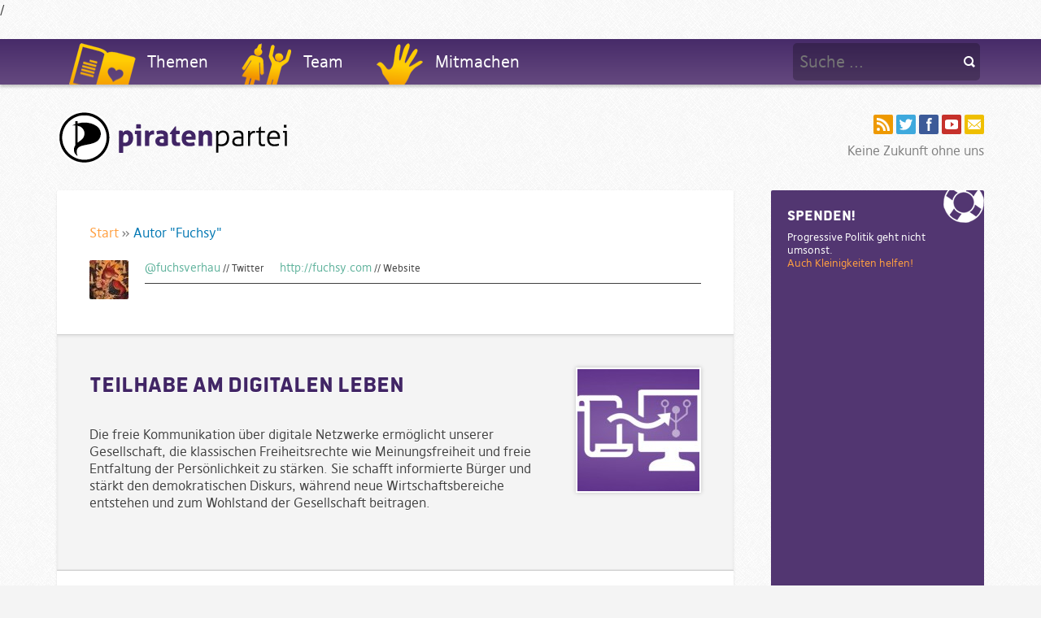

--- FILE ---
content_type: text/html; charset=UTF-8
request_url: https://piratenpartei.at/author/fuchsy/
body_size: 10208
content:
/		<!DOCTYPE HTML>
<html class="no-js" xmlns="http://www.w3.org/1999/xhtml" lang="de">

	<!-- Mobiel Detect -->
	
	<!-- load the Theme Options -->
	
	<head profile="http://gmpg.org/xfn/11">

		<title>  &#8211;  Fuchsy</title>

		<!-- ♥ ♥ ♥ Oh nice, you take a look at the sourcecode. I'm flattered. ♥ ♥ ♥ -->
		<meta name="author" content="Peter Amende und Fuchsy designed" />
		<meta http-equiv="Content-Type" content="text/html; charset=UTF-8" />
		<meta name="viewport" content="width=device-width, minimum-scale=1.0, maximum-scale=1.0" />
		<meta name="google-site-verification" content="NFSfRIacLcuJDsTWS8rGWaSnSx5Qtvpxc9BfEw8wSmg" />
		<meta property="fb:pages" content="132554303014" />
		<!-- Stylesheet -->
		<link type="text/css" rel="stylesheet" href="https://piratenpartei.at/wp-content/themes/alpinegoat/style.css" media="screen" />
		<link type="text/css" rel="stylesheet" href="https://piratenpartei.at/wp-content/themes/alpinegoat/css/plugins.css" media="screen" />
		<link type="text/css" rel="stylesheet" href="https://piratenpartei.at/wp-content/themes/alpinegoat/css/print.css" media="print" />
		<!--[if IE]>
			<link type="text/css" rel="stylesheet" href="https://piratenpartei.at/wp-content/themes/alpinegoat/css/ie.css" media="screen" />
		<![endif]-->

		<!-- Favicon -->
		<link rel="Shortcut Icon" type="image/x-icon" href="https://piratenpartei.at/wp-content/themes/alpinegoat/favicon.ico" />

		<!-- Touch Icon -->
					<link rel="apple-touch-icon-precomposed" href="https://piratenpartei.at/wp-content/themes/alpinegoat/images/touch-icon.png"/>
		
		<link rel="preload" href="https://piratenpartei.at/wp-content/themes/alpinegoat/fonts/DejaWeb.woff" as="font" type="font/woff" crossorigin />
		<link rel="preload" href="https://piratenpartei.at/wp-content/themes/alpinegoat/fonts/PoliticsHeadBold.woff" as="font" type="font/woff" crossorigin />

		<link rel="alternate" type="application/rss+xml" title="RSS" href="https://piratenpartei.at/feed/">
		<link rel="canonical" href="https://piratenpartei.at" />
		<link rel="pingback" href="https://piratenpartei.at/xmlrpc.php" />
		<link rel="index" title="Keine Zukunft ohne uns " href="https://piratenpartei.at" />

		<script type="text/javascript"> // added by c3o
		function shareLinks(data) {
		  if (!data) return;
		  var url = data.url ? encodeURIComponent(data.url) : encodeURIComponent(document.location.href);
		  var title = data.title ? encodeURIComponent(data.title) : encodeURIComponent(document.title);
		  var text = data.text ? encodeURIComponent(data.text) : null;
		  var longText = data.longText ? encodeURIComponent(data.longText) : null;
		  var icon = data.icon ? encodeURIComponent(data.icon) : null;

		  var twitterAccount = 'piratenparteiat';
		  var twitterAccountDesc = encodeURIComponent('Piratenpartei');
		  var twitterUrl = 'https://twitter.com/intent/tweet?original_referer='+url+'%26related='+twitterAccount+'%3A'+twitterAccountDesc+'&text='+text+'&url='+url;

		  var facebookAppID = 217938115051868;
		  var facebookUrl = 'https://www.facebook.com/dialog/feed?link='+url+'&picture='+icon+'&name='+title+'&caption='+text+'&description='+longText+'&e2e=%7B%7D&app_id='+facebookAppID+'&locale=en_US&sdk=joey&display=popup&next='+url;
  
		  if (document.getElementsByClassName) {
		    var links = document.getElementsByClassName('share_twitter');
		    for (var i = 0; i < links.length; i++) {
		      links[i].href = twitterUrl;  
		    }
		    var links = document.getElementsByClassName('share_facebook');
		    for (var i = 0; i < links.length; i++) {
		      links[i].href = facebookUrl;  
		    }
		  }
		}
		</script>

		
		<meta name='robots' content='max-image-preview:large' />
<link rel="alternate" type="application/rss+xml" title="Piratenpartei Österreichs &raquo; Feed für Beiträge von Fuchsy" href="https://piratenpartei.at/author/fuchsy/feed/" />
<style id='wp-img-auto-sizes-contain-inline-css' type='text/css'>
img:is([sizes=auto i],[sizes^="auto," i]){contain-intrinsic-size:3000px 1500px}
/*# sourceURL=wp-img-auto-sizes-contain-inline-css */
</style>
<style id='wp-block-library-inline-css' type='text/css'>
:root{--wp-block-synced-color:#7a00df;--wp-block-synced-color--rgb:122,0,223;--wp-bound-block-color:var(--wp-block-synced-color);--wp-editor-canvas-background:#ddd;--wp-admin-theme-color:#007cba;--wp-admin-theme-color--rgb:0,124,186;--wp-admin-theme-color-darker-10:#006ba1;--wp-admin-theme-color-darker-10--rgb:0,107,160.5;--wp-admin-theme-color-darker-20:#005a87;--wp-admin-theme-color-darker-20--rgb:0,90,135;--wp-admin-border-width-focus:2px}@media (min-resolution:192dpi){:root{--wp-admin-border-width-focus:1.5px}}.wp-element-button{cursor:pointer}:root .has-very-light-gray-background-color{background-color:#eee}:root .has-very-dark-gray-background-color{background-color:#313131}:root .has-very-light-gray-color{color:#eee}:root .has-very-dark-gray-color{color:#313131}:root .has-vivid-green-cyan-to-vivid-cyan-blue-gradient-background{background:linear-gradient(135deg,#00d084,#0693e3)}:root .has-purple-crush-gradient-background{background:linear-gradient(135deg,#34e2e4,#4721fb 50%,#ab1dfe)}:root .has-hazy-dawn-gradient-background{background:linear-gradient(135deg,#faaca8,#dad0ec)}:root .has-subdued-olive-gradient-background{background:linear-gradient(135deg,#fafae1,#67a671)}:root .has-atomic-cream-gradient-background{background:linear-gradient(135deg,#fdd79a,#004a59)}:root .has-nightshade-gradient-background{background:linear-gradient(135deg,#330968,#31cdcf)}:root .has-midnight-gradient-background{background:linear-gradient(135deg,#020381,#2874fc)}:root{--wp--preset--font-size--normal:16px;--wp--preset--font-size--huge:42px}.has-regular-font-size{font-size:1em}.has-larger-font-size{font-size:2.625em}.has-normal-font-size{font-size:var(--wp--preset--font-size--normal)}.has-huge-font-size{font-size:var(--wp--preset--font-size--huge)}.has-text-align-center{text-align:center}.has-text-align-left{text-align:left}.has-text-align-right{text-align:right}.has-fit-text{white-space:nowrap!important}#end-resizable-editor-section{display:none}.aligncenter{clear:both}.items-justified-left{justify-content:flex-start}.items-justified-center{justify-content:center}.items-justified-right{justify-content:flex-end}.items-justified-space-between{justify-content:space-between}.screen-reader-text{border:0;clip-path:inset(50%);height:1px;margin:-1px;overflow:hidden;padding:0;position:absolute;width:1px;word-wrap:normal!important}.screen-reader-text:focus{background-color:#ddd;clip-path:none;color:#444;display:block;font-size:1em;height:auto;left:5px;line-height:normal;padding:15px 23px 14px;text-decoration:none;top:5px;width:auto;z-index:100000}html :where(.has-border-color){border-style:solid}html :where([style*=border-top-color]){border-top-style:solid}html :where([style*=border-right-color]){border-right-style:solid}html :where([style*=border-bottom-color]){border-bottom-style:solid}html :where([style*=border-left-color]){border-left-style:solid}html :where([style*=border-width]){border-style:solid}html :where([style*=border-top-width]){border-top-style:solid}html :where([style*=border-right-width]){border-right-style:solid}html :where([style*=border-bottom-width]){border-bottom-style:solid}html :where([style*=border-left-width]){border-left-style:solid}html :where(img[class*=wp-image-]){height:auto;max-width:100%}:where(figure){margin:0 0 1em}html :where(.is-position-sticky){--wp-admin--admin-bar--position-offset:var(--wp-admin--admin-bar--height,0px)}@media screen and (max-width:600px){html :where(.is-position-sticky){--wp-admin--admin-bar--position-offset:0px}}

/*# sourceURL=wp-block-library-inline-css */
</style><style id='global-styles-inline-css' type='text/css'>
:root{--wp--preset--aspect-ratio--square: 1;--wp--preset--aspect-ratio--4-3: 4/3;--wp--preset--aspect-ratio--3-4: 3/4;--wp--preset--aspect-ratio--3-2: 3/2;--wp--preset--aspect-ratio--2-3: 2/3;--wp--preset--aspect-ratio--16-9: 16/9;--wp--preset--aspect-ratio--9-16: 9/16;--wp--preset--color--black: #000000;--wp--preset--color--cyan-bluish-gray: #abb8c3;--wp--preset--color--white: #ffffff;--wp--preset--color--pale-pink: #f78da7;--wp--preset--color--vivid-red: #cf2e2e;--wp--preset--color--luminous-vivid-orange: #ff6900;--wp--preset--color--luminous-vivid-amber: #fcb900;--wp--preset--color--light-green-cyan: #7bdcb5;--wp--preset--color--vivid-green-cyan: #00d084;--wp--preset--color--pale-cyan-blue: #8ed1fc;--wp--preset--color--vivid-cyan-blue: #0693e3;--wp--preset--color--vivid-purple: #9b51e0;--wp--preset--gradient--vivid-cyan-blue-to-vivid-purple: linear-gradient(135deg,rgb(6,147,227) 0%,rgb(155,81,224) 100%);--wp--preset--gradient--light-green-cyan-to-vivid-green-cyan: linear-gradient(135deg,rgb(122,220,180) 0%,rgb(0,208,130) 100%);--wp--preset--gradient--luminous-vivid-amber-to-luminous-vivid-orange: linear-gradient(135deg,rgb(252,185,0) 0%,rgb(255,105,0) 100%);--wp--preset--gradient--luminous-vivid-orange-to-vivid-red: linear-gradient(135deg,rgb(255,105,0) 0%,rgb(207,46,46) 100%);--wp--preset--gradient--very-light-gray-to-cyan-bluish-gray: linear-gradient(135deg,rgb(238,238,238) 0%,rgb(169,184,195) 100%);--wp--preset--gradient--cool-to-warm-spectrum: linear-gradient(135deg,rgb(74,234,220) 0%,rgb(151,120,209) 20%,rgb(207,42,186) 40%,rgb(238,44,130) 60%,rgb(251,105,98) 80%,rgb(254,248,76) 100%);--wp--preset--gradient--blush-light-purple: linear-gradient(135deg,rgb(255,206,236) 0%,rgb(152,150,240) 100%);--wp--preset--gradient--blush-bordeaux: linear-gradient(135deg,rgb(254,205,165) 0%,rgb(254,45,45) 50%,rgb(107,0,62) 100%);--wp--preset--gradient--luminous-dusk: linear-gradient(135deg,rgb(255,203,112) 0%,rgb(199,81,192) 50%,rgb(65,88,208) 100%);--wp--preset--gradient--pale-ocean: linear-gradient(135deg,rgb(255,245,203) 0%,rgb(182,227,212) 50%,rgb(51,167,181) 100%);--wp--preset--gradient--electric-grass: linear-gradient(135deg,rgb(202,248,128) 0%,rgb(113,206,126) 100%);--wp--preset--gradient--midnight: linear-gradient(135deg,rgb(2,3,129) 0%,rgb(40,116,252) 100%);--wp--preset--font-size--small: 13px;--wp--preset--font-size--medium: 20px;--wp--preset--font-size--large: 36px;--wp--preset--font-size--x-large: 42px;--wp--preset--spacing--20: 0.44rem;--wp--preset--spacing--30: 0.67rem;--wp--preset--spacing--40: 1rem;--wp--preset--spacing--50: 1.5rem;--wp--preset--spacing--60: 2.25rem;--wp--preset--spacing--70: 3.38rem;--wp--preset--spacing--80: 5.06rem;--wp--preset--shadow--natural: 6px 6px 9px rgba(0, 0, 0, 0.2);--wp--preset--shadow--deep: 12px 12px 50px rgba(0, 0, 0, 0.4);--wp--preset--shadow--sharp: 6px 6px 0px rgba(0, 0, 0, 0.2);--wp--preset--shadow--outlined: 6px 6px 0px -3px rgb(255, 255, 255), 6px 6px rgb(0, 0, 0);--wp--preset--shadow--crisp: 6px 6px 0px rgb(0, 0, 0);}:where(.is-layout-flex){gap: 0.5em;}:where(.is-layout-grid){gap: 0.5em;}body .is-layout-flex{display: flex;}.is-layout-flex{flex-wrap: wrap;align-items: center;}.is-layout-flex > :is(*, div){margin: 0;}body .is-layout-grid{display: grid;}.is-layout-grid > :is(*, div){margin: 0;}:where(.wp-block-columns.is-layout-flex){gap: 2em;}:where(.wp-block-columns.is-layout-grid){gap: 2em;}:where(.wp-block-post-template.is-layout-flex){gap: 1.25em;}:where(.wp-block-post-template.is-layout-grid){gap: 1.25em;}.has-black-color{color: var(--wp--preset--color--black) !important;}.has-cyan-bluish-gray-color{color: var(--wp--preset--color--cyan-bluish-gray) !important;}.has-white-color{color: var(--wp--preset--color--white) !important;}.has-pale-pink-color{color: var(--wp--preset--color--pale-pink) !important;}.has-vivid-red-color{color: var(--wp--preset--color--vivid-red) !important;}.has-luminous-vivid-orange-color{color: var(--wp--preset--color--luminous-vivid-orange) !important;}.has-luminous-vivid-amber-color{color: var(--wp--preset--color--luminous-vivid-amber) !important;}.has-light-green-cyan-color{color: var(--wp--preset--color--light-green-cyan) !important;}.has-vivid-green-cyan-color{color: var(--wp--preset--color--vivid-green-cyan) !important;}.has-pale-cyan-blue-color{color: var(--wp--preset--color--pale-cyan-blue) !important;}.has-vivid-cyan-blue-color{color: var(--wp--preset--color--vivid-cyan-blue) !important;}.has-vivid-purple-color{color: var(--wp--preset--color--vivid-purple) !important;}.has-black-background-color{background-color: var(--wp--preset--color--black) !important;}.has-cyan-bluish-gray-background-color{background-color: var(--wp--preset--color--cyan-bluish-gray) !important;}.has-white-background-color{background-color: var(--wp--preset--color--white) !important;}.has-pale-pink-background-color{background-color: var(--wp--preset--color--pale-pink) !important;}.has-vivid-red-background-color{background-color: var(--wp--preset--color--vivid-red) !important;}.has-luminous-vivid-orange-background-color{background-color: var(--wp--preset--color--luminous-vivid-orange) !important;}.has-luminous-vivid-amber-background-color{background-color: var(--wp--preset--color--luminous-vivid-amber) !important;}.has-light-green-cyan-background-color{background-color: var(--wp--preset--color--light-green-cyan) !important;}.has-vivid-green-cyan-background-color{background-color: var(--wp--preset--color--vivid-green-cyan) !important;}.has-pale-cyan-blue-background-color{background-color: var(--wp--preset--color--pale-cyan-blue) !important;}.has-vivid-cyan-blue-background-color{background-color: var(--wp--preset--color--vivid-cyan-blue) !important;}.has-vivid-purple-background-color{background-color: var(--wp--preset--color--vivid-purple) !important;}.has-black-border-color{border-color: var(--wp--preset--color--black) !important;}.has-cyan-bluish-gray-border-color{border-color: var(--wp--preset--color--cyan-bluish-gray) !important;}.has-white-border-color{border-color: var(--wp--preset--color--white) !important;}.has-pale-pink-border-color{border-color: var(--wp--preset--color--pale-pink) !important;}.has-vivid-red-border-color{border-color: var(--wp--preset--color--vivid-red) !important;}.has-luminous-vivid-orange-border-color{border-color: var(--wp--preset--color--luminous-vivid-orange) !important;}.has-luminous-vivid-amber-border-color{border-color: var(--wp--preset--color--luminous-vivid-amber) !important;}.has-light-green-cyan-border-color{border-color: var(--wp--preset--color--light-green-cyan) !important;}.has-vivid-green-cyan-border-color{border-color: var(--wp--preset--color--vivid-green-cyan) !important;}.has-pale-cyan-blue-border-color{border-color: var(--wp--preset--color--pale-cyan-blue) !important;}.has-vivid-cyan-blue-border-color{border-color: var(--wp--preset--color--vivid-cyan-blue) !important;}.has-vivid-purple-border-color{border-color: var(--wp--preset--color--vivid-purple) !important;}.has-vivid-cyan-blue-to-vivid-purple-gradient-background{background: var(--wp--preset--gradient--vivid-cyan-blue-to-vivid-purple) !important;}.has-light-green-cyan-to-vivid-green-cyan-gradient-background{background: var(--wp--preset--gradient--light-green-cyan-to-vivid-green-cyan) !important;}.has-luminous-vivid-amber-to-luminous-vivid-orange-gradient-background{background: var(--wp--preset--gradient--luminous-vivid-amber-to-luminous-vivid-orange) !important;}.has-luminous-vivid-orange-to-vivid-red-gradient-background{background: var(--wp--preset--gradient--luminous-vivid-orange-to-vivid-red) !important;}.has-very-light-gray-to-cyan-bluish-gray-gradient-background{background: var(--wp--preset--gradient--very-light-gray-to-cyan-bluish-gray) !important;}.has-cool-to-warm-spectrum-gradient-background{background: var(--wp--preset--gradient--cool-to-warm-spectrum) !important;}.has-blush-light-purple-gradient-background{background: var(--wp--preset--gradient--blush-light-purple) !important;}.has-blush-bordeaux-gradient-background{background: var(--wp--preset--gradient--blush-bordeaux) !important;}.has-luminous-dusk-gradient-background{background: var(--wp--preset--gradient--luminous-dusk) !important;}.has-pale-ocean-gradient-background{background: var(--wp--preset--gradient--pale-ocean) !important;}.has-electric-grass-gradient-background{background: var(--wp--preset--gradient--electric-grass) !important;}.has-midnight-gradient-background{background: var(--wp--preset--gradient--midnight) !important;}.has-small-font-size{font-size: var(--wp--preset--font-size--small) !important;}.has-medium-font-size{font-size: var(--wp--preset--font-size--medium) !important;}.has-large-font-size{font-size: var(--wp--preset--font-size--large) !important;}.has-x-large-font-size{font-size: var(--wp--preset--font-size--x-large) !important;}
/*# sourceURL=global-styles-inline-css */
</style>

<style id='classic-theme-styles-inline-css' type='text/css'>
/*! This file is auto-generated */
.wp-block-button__link{color:#fff;background-color:#32373c;border-radius:9999px;box-shadow:none;text-decoration:none;padding:calc(.667em + 2px) calc(1.333em + 2px);font-size:1.125em}.wp-block-file__button{background:#32373c;color:#fff;text-decoration:none}
/*# sourceURL=/wp-includes/css/classic-themes.min.css */
</style>
<link rel='stylesheet' id='contact-form-7-css' href='https://piratenpartei.at/wp-content/plugins/contact-form-7/includes/css/styles.css?ver=6.1.4' type='text/css' media='all' />
<link rel='stylesheet' id='page-list-style-css' href='https://piratenpartei.at/wp-content/plugins/page-list/css/page-list.css?ver=5.9' type='text/css' media='all' />
<link rel='stylesheet' id='amr-ical-events-list-css' href='https://www.piratenpartei.at/wp-content/plugins/amr-ical-events-list/css/icallist.css?ver=1' type='text/css' media='all' />
<link rel='stylesheet' id='amr-ical-events-list_print-css' href='https://piratenpartei.at/wp-content/plugins/amr-ical-events-list/css/icalprint.css?ver=1' type='text/css' media='print' />
<link rel='stylesheet' id='dashicons-css' href='https://piratenpartei.at/wp-includes/css/dashicons.min.css?ver=6.9' type='text/css' media='all' />
<script type="text/javascript" src="https://piratenpartei.at/wp-includes/js/jquery/jquery.min.js?ver=3.7.1" id="jquery-core-js"></script>
<script type="text/javascript" src="https://piratenpartei.at/wp-includes/js/jquery/jquery-migrate.min.js?ver=3.4.1" id="jquery-migrate-js"></script>
<script type="text/javascript" src="https://piratenpartei.at/wp-content/themes/alpinegoat/js/libs/modernizr-2.6.2.min.js" id="modernizr-js"></script>
<script type="text/javascript" src="https://piratenpartei.at/wp-content/themes/alpinegoat/js/libs/jquery.1.7.1.min.js" id="jquery-custom-js"></script>
<script type="text/javascript" src="https://piratenpartei.at/wp-content/themes/alpinegoat/js/libs/jquery.fitvids.js" id="jquery.fitvids-js"></script>
<script type="text/javascript" src="https://piratenpartei.at/wp-content/themes/alpinegoat/js/libs/jquery.smoothscroll.js" id="jquery.smoothscroll-js"></script>
<link rel="https://api.w.org/" href="https://piratenpartei.at/wp-json/" /><link rel="alternate" title="JSON" type="application/json" href="https://piratenpartei.at/wp-json/wp/v2/users/3" /><link rel="EditURI" type="application/rsd+xml" title="RSD" href="https://piratenpartei.at/xmlrpc.php?rsd" />
<meta name="generator" content="WordPress 6.9" />
<!-- Matomo -->
<script type="text/javascript">
  var _paq = window._paq = window._paq || [];
  /* tracker methods like "setCustomDimension" should be called before "trackPageView" */
  _paq.push(['trackPageView']);
  _paq.push(['enableLinkTracking']);
  (function() {
    var u="//piwik.piratenpartei.at/";
    _paq.push(['setTrackerUrl', u+'matomo.php']);
    _paq.push(['setSiteId', '2']);
    var d=document, g=d.createElement('script'), s=d.getElementsByTagName('script')[0];
    g.type='text/javascript'; g.async=true; g.src=u+'matomo.js'; s.parentNode.insertBefore(g,s);
  })();
</script>
<!-- End Matomo Code -->	</head>
	<body class="archive author author-fuchsy author-3 wp-theme-alpinegoat">
		<div id="main-nav-outside">
			<div id="main-nav-inside" class="inside">
				<nav id="main-nav" role="navigation">
					<h2 id="nav-title" class="visuallyhidden">Navigation</h2>
					<a href="#main-nav" class="menu-toggle">Navigation</a>
					<form action="https://piratenpartei.at" class="searchform" method="get">
	<input class="searchinput" type="text" placeholder="Suche ..." name="s">
	<input class="searchsubmit" type="submit" name="submit" value="&raquo;">
</form><div class="menu-kopfzeile-container"><ul id="menu-kopfzeile" class="menu"><li id="menu-item-198" class="topics menu-item menu-item-type-post_type menu-item-object-page menu-item-198"><a href="https://piratenpartei.at/themen/">Themen</a></li>
<li id="menu-item-197" class="humans menu-item menu-item-type-post_type menu-item-object-page menu-item-197"><a href="https://piratenpartei.at/menschen/">Team</a></li>
<li id="menu-item-1717" class="support menu-item menu-item-type-post_type menu-item-object-page menu-item-1717"><a href="https://piratenpartei.at/mitmachen/jetzt/">Mitmachen</a></li>
</ul></div>					<div class="clear"></div>
				</nav><!-- main-nav -->
			</div><!-- main-nav-inside -->
		</div><!-- main-nav-outside -->

					<div id="header-outside" role="banner">
				<header id="header-inside" class="inside">
					<figure id="logo">
													<a title="Piratenpartei Österreichs" href="https://piratenpartei.at">
								<img src="/wp-content/uploads/2013/08/piratenpartei-at-logo.png" alt="Piratenpartei Österreichs" />
							</a>
											</figure><!-- logo -->
					<div id="description-outer">
						<div id="description-inner">
							<aside id="header-social-links">
																	<a target="_blank" class="social-icon rss" href="https://piratenpartei.at/feed/" title="Feed">Feed</a>
																<a target="_blank" class="social-icon twitter" href="https://twitter.com/piratenparteiAT" title="Twitter">Twitter</a>								<a target="_blank" class="social-icon facebook" href="https://www.facebook.com/PiratenparteiAT" title="Facebook">Facebook</a>																<a target="_blank" class="social-icon youtube" href="http://www.youtube.com/user/piratenparteiat" title="Youtube">Youtube</a>								<a target="_blank" class="social-icon mail" href="mailto:kontakt@piratenpartei.at" title="Mail">Mail</a>															</aside>
							<span id="description">
								Keine Zukunft ohne uns 							</span>
						</div><!-- discription-inner -->
					</div><!-- discription-outer -->
					<div class="clear"></div>
				</header><!-- header-inside -->
			</div><!-- header-outside -->
		
		
					<!-- Mobile Query -->
							<!-- Featured Container for Frontpage Slider and "Sidebar" -->
								<!-- Featured Container End -->
						<!-- Mobile Query -->
		
		<div id="wrapper-outside">
			<div id="wrapper-inside" class="inside">
		
		<!-- Mobiel Detect -->
				
		<div id="container">
			<div id="content" role="main">
									<nav id="breadcrumb"><a href="https://piratenpartei.at">Start</a> <span class="breadcrumb-seperator">&raquo;</span> <span class="breadcrumb-item">Autor "Fuchsy"</span></nav> 
				
				<header class="heading">
											<p>
																		<img alt='' src='https://secure.gravatar.com/avatar/e50805712a72048c8256e7f335a2f1f1d21dd8482dc47290015a164552336760?s=48&#038;d=blank&#038;r=g' srcset='https://secure.gravatar.com/avatar/e50805712a72048c8256e7f335a2f1f1d21dd8482dc47290015a164552336760?s=96&#038;d=blank&#038;r=g 2x' class='avatar avatar-48 photo' height='48' width='48' decoding='async'/>						<div class="sub-title-links">
													<span class="sub-title-link sub-title-twitter">
								<a target="_blank" href="https://twitter.com/fuchsverhau">
									@fuchsverhau								</a>
								<span class="label">// Twitter</span>
							</span>
																									<span class="sub-title-link sub-title-website">
								<a target="_blank" href="http://fuchsy.com">
									http://fuchsy.com								</a>
								<span class="label">// Website</span>
							</span>
												</div>
												</p>
									</header>
									<div id="archive">
										
												
							<section id="post-894" class="archive-post post-894 post type-post status-publish format-standard has-post-thumbnail hentry category-inhalte">

								<!-- Mobile Query -->
																											<figure class="post-image">
											<a title="Teilhabe am digitalen Leben" href="https://piratenpartei.at/teilhabe-am-digitalen-leben/">
												<img width="150" height="150" src="https://piratenpartei.at/wp-content/uploads/2013/09/digital-header-150x150.jpg" class="attachment-thumbnail size-thumbnail wp-post-image" alt="" decoding="async" />											</a>
										</figure>
																		
																<header class="header">
									<h2 class="post-title">
										<a title="Teilhabe am digitalen Leben" href="https://piratenpartei.at/teilhabe-am-digitalen-leben/">
											Teilhabe am digitalen Leben										</a>
									</h2>
									<!--
									<aside class="meta">
										<span class="post-date">27.09.13</span>
										<span class="post-author"><a href="https://piratenpartei.at/author/fuchsy/" title="Beiträge von Fuchsy" rel="author">Fuchsy</a></span>
										<aside class="categories">Abgelegt in: <a href="https://piratenpartei.at/category/inhalte/" rel="category tag">Inhalte</a></aside>
																			</aside>
									-->
								</header>
								
								<article class="article">
									<p>Die freie Kommunikation über digitale Netzwerke ermöglicht unserer Gesellschaft, die klassischen Freiheitsrechte wie Meinungsfreiheit und freie Entfaltung der Persönlichkeit zu stärken. Sie schafft informierte Bürger und stärkt den demokratischen Diskurs, während neue Wirtschaftsbereiche entstehen und zum Wohlstand der Gesellschaft beitragen.</p>
								</article><!-- .article -->

								<div class="clear"></div>
							</section><!-- .post -->
						
										
												
							<section id="post-886" class="archive-post post-886 post type-post status-publish format-standard has-post-thumbnail hentry category-inhalte">

								<!-- Mobile Query -->
																											<figure class="post-image">
											<a title="Liquid Democracy" href="https://piratenpartei.at/liquid-democracy/">
												<img width="150" height="150" src="https://piratenpartei.at/wp-content/uploads/2013/09/liquid-header-150x150.jpg" class="attachment-thumbnail size-thumbnail wp-post-image" alt="" decoding="async" />											</a>
										</figure>
																		
																<header class="header">
									<h2 class="post-title">
										<a title="Liquid Democracy" href="https://piratenpartei.at/liquid-democracy/">
											Liquid Democracy										</a>
									</h2>
									<!--
									<aside class="meta">
										<span class="post-date">26.09.13</span>
										<span class="post-author"><a href="https://piratenpartei.at/author/fuchsy/" title="Beiträge von Fuchsy" rel="author">Fuchsy</a></span>
										<aside class="categories">Abgelegt in: <a href="https://piratenpartei.at/category/inhalte/" rel="category tag">Inhalte</a></aside>
																			</aside>
									-->
								</header>
								
								<article class="article">
									<p>Die Politik versteht die Welt schon lange nicht mehr. Wir Piraten wollen die Politik ins neue Jahrtausend führen und fordern Liquid Democracy!</p>
								</article><!-- .article -->

								<div class="clear"></div>
							</section><!-- .post -->
						
										
												
							<section id="post-863" class="archive-post post-863 post type-post status-publish format-standard has-post-thumbnail hentry category-inhalte">

								<!-- Mobile Query -->
																											<figure class="post-image">
											<a title="Familie ist, wo Liebe ist" href="https://piratenpartei.at/familie-ist-wo-liebe-ist/">
												<img width="150" height="150" src="https://piratenpartei.at/wp-content/uploads/2013/09/familie-header-150x150.jpg" class="attachment-thumbnail size-thumbnail wp-post-image" alt="" decoding="async" />											</a>
										</figure>
																		
																<header class="header">
									<h2 class="post-title">
										<a title="Familie ist, wo Liebe ist" href="https://piratenpartei.at/familie-ist-wo-liebe-ist/">
											Familie ist, wo Liebe ist										</a>
									</h2>
									<!--
									<aside class="meta">
										<span class="post-date">25.09.13</span>
										<span class="post-author"><a href="https://piratenpartei.at/author/fuchsy/" title="Beiträge von Fuchsy" rel="author">Fuchsy</a></span>
										<aside class="categories">Abgelegt in: <a href="https://piratenpartei.at/category/inhalte/" rel="category tag">Inhalte</a></aside>
																			</aside>
									-->
								</header>
								
								<article class="article">
									<p>Das traditionelle Familienmodell und moderne Lebensgemeinschaften stehen nicht in Konkurrenz zueinander, sondern ergänzen sich, sind gleichwertig und sind auch gleichberechtigt vor dem Gesetz zu behandeln. Die persönliche Wahl des Modells ist als völlig wertungsfrei zu betrachten.</p>
								</article><!-- .article -->

								<div class="clear"></div>
							</section><!-- .post -->
						
										
												
							<section id="post-849" class="archive-post post-849 post type-post status-publish format-standard has-post-thumbnail hentry category-inhalte">

								<!-- Mobile Query -->
																											<figure class="post-image">
											<a title="Transparente Strukturen in der öffentlichen Verwaltung" href="https://piratenpartei.at/transparente-strukturen-in-oeffentlichen-verwaltung/">
												<img width="150" height="150" src="https://piratenpartei.at/wp-content/uploads/2013/09/transparenz-header-150x150.jpg" class="attachment-thumbnail size-thumbnail wp-post-image" alt="" decoding="async" loading="lazy" />											</a>
										</figure>
																		
																<header class="header">
									<h2 class="post-title">
										<a title="Transparente Strukturen in der öffentlichen Verwaltung" href="https://piratenpartei.at/transparente-strukturen-in-oeffentlichen-verwaltung/">
											Transparente Strukturen in der öffentlichen Verwaltung										</a>
									</h2>
									<!--
									<aside class="meta">
										<span class="post-date">24.09.13</span>
										<span class="post-author"><a href="https://piratenpartei.at/author/fuchsy/" title="Beiträge von Fuchsy" rel="author">Fuchsy</a></span>
										<aside class="categories">Abgelegt in: <a href="https://piratenpartei.at/category/inhalte/" rel="category tag">Inhalte</a></aside>
																			</aside>
									-->
								</header>
								
								<article class="article">
									<p>Die Piratenpartei Österreichs fordert ein umfassendes Informationsrecht für Bürgerinnen und Bürger.</p>
								</article><!-- .article -->

								<div class="clear"></div>
							</section><!-- .post -->
						
										
												
							<section id="post-844" class="archive-post post-844 post type-post status-publish format-standard has-post-thumbnail hentry category-inhalte">

								<!-- Mobile Query -->
																											<figure class="post-image">
											<a title="Fahrscheinloser öffentlicher Personennahverkehr" href="https://piratenpartei.at/fahrscheinloser-oeffentlicher-personennahverkehr/">
												<img width="150" height="150" src="https://piratenpartei.at/wp-content/uploads/2013/09/fahrscheinlos-header-150x150.jpg" class="attachment-thumbnail size-thumbnail wp-post-image" alt="" decoding="async" loading="lazy" />											</a>
										</figure>
																		
																<header class="header">
									<h2 class="post-title">
										<a title="Fahrscheinloser öffentlicher Personennahverkehr" href="https://piratenpartei.at/fahrscheinloser-oeffentlicher-personennahverkehr/">
											Fahrscheinloser öffentlicher Personennahverkehr										</a>
									</h2>
									<!--
									<aside class="meta">
										<span class="post-date">23.09.13</span>
										<span class="post-author"><a href="https://piratenpartei.at/author/fuchsy/" title="Beiträge von Fuchsy" rel="author">Fuchsy</a></span>
										<aside class="categories">Abgelegt in: <a href="https://piratenpartei.at/category/inhalte/" rel="category tag">Inhalte</a></aside>
																			</aside>
									-->
								</header>
								
								<article class="article">
									<p>Die Piratenpartei Österreichs ist davon überzeugt, dass ein fahrscheinfreier öffentlicher Personennahverkehr (ÖPNV) nicht nur für die Gesellschaft, sondern auch für die Wirtschaft langfristig einen Gewinn darstellt. </p>
								</article><!-- .article -->

								<div class="clear"></div>
							</section><!-- .post -->
						
										
												
							<section id="post-841" class="archive-post post-841 post type-post status-publish format-standard has-post-thumbnail hentry category-inhalte">

								<!-- Mobile Query -->
																											<figure class="post-image">
											<a title="Offene Software, Formate und Daten" href="https://piratenpartei.at/offene-software-formate-und-daten/">
												<img width="150" height="150" src="https://piratenpartei.at/wp-content/uploads/2013/09/open-header-150x150.jpg" class="attachment-thumbnail size-thumbnail wp-post-image" alt="" decoding="async" loading="lazy" />											</a>
										</figure>
																		
																<header class="header">
									<h2 class="post-title">
										<a title="Offene Software, Formate und Daten" href="https://piratenpartei.at/offene-software-formate-und-daten/">
											Offene Software, Formate und Daten										</a>
									</h2>
									<!--
									<aside class="meta">
										<span class="post-date">22.09.13</span>
										<span class="post-author"><a href="https://piratenpartei.at/author/fuchsy/" title="Beiträge von Fuchsy" rel="author">Fuchsy</a></span>
										<aside class="categories">Abgelegt in: <a href="https://piratenpartei.at/category/inhalte/" rel="category tag">Inhalte</a></aside>
																			</aside>
									-->
								</header>
								
								<article class="article">
									<p>In unserer modernen Informations- und Kommunikationsgesellschaft ist es von außerordentlicher Wichtigkeit, dass alle Bürger jederzeit die volle Kontrolle über ihre Informationsverarbeitung und Kommunikation erlangen können.</p>
								</article><!-- .article -->

								<div class="clear"></div>
							</section><!-- .post -->
						
										
												
							<section id="post-837" class="archive-post post-837 post type-post status-publish format-standard has-post-thumbnail hentry category-inhalte">

								<!-- Mobile Query -->
																											<figure class="post-image">
											<a title="Entlastung der Einkommen aus Arbeit" href="https://piratenpartei.at/entlastung/">
												<img width="150" height="150" src="https://piratenpartei.at/wp-content/uploads/2013/09/finanz-header-150x150.jpg" class="attachment-thumbnail size-thumbnail wp-post-image" alt="" decoding="async" loading="lazy" />											</a>
										</figure>
																		
																<header class="header">
									<h2 class="post-title">
										<a title="Entlastung der Einkommen aus Arbeit" href="https://piratenpartei.at/entlastung/">
											Entlastung der Einkommen aus Arbeit										</a>
									</h2>
									<!--
									<aside class="meta">
										<span class="post-date">21.09.13</span>
										<span class="post-author"><a href="https://piratenpartei.at/author/fuchsy/" title="Beiträge von Fuchsy" rel="author">Fuchsy</a></span>
										<aside class="categories">Abgelegt in: <a href="https://piratenpartei.at/category/inhalte/" rel="category tag">Inhalte</a></aside>
																			</aside>
									-->
								</header>
								
								<article class="article">
									<p>Die Piratenpartei Österreichs tritt für eine steuerliche Entlastung der Einkommen aus Arbeit ein. </p>
								</article><!-- .article -->

								<div class="clear"></div>
							</section><!-- .post -->
						
										
												
							<section id="post-793" class="archive-post post-793 post type-post status-publish format-standard has-post-thumbnail hentry category-inhalte">

								<!-- Mobile Query -->
																											<figure class="post-image">
											<a title="Medienförderung" href="https://piratenpartei.at/medienfoerderung/">
												<img width="150" height="150" src="https://piratenpartei.at/wp-content/uploads/2013/09/medien-header-150x150.jpg" class="attachment-thumbnail size-thumbnail wp-post-image" alt="" decoding="async" loading="lazy" />											</a>
										</figure>
																		
																<header class="header">
									<h2 class="post-title">
										<a title="Medienförderung" href="https://piratenpartei.at/medienfoerderung/">
											Medienförderung										</a>
									</h2>
									<!--
									<aside class="meta">
										<span class="post-date">20.09.13</span>
										<span class="post-author"><a href="https://piratenpartei.at/author/fuchsy/" title="Beiträge von Fuchsy" rel="author">Fuchsy</a></span>
										<aside class="categories">Abgelegt in: <a href="https://piratenpartei.at/category/inhalte/" rel="category tag">Inhalte</a></aside>
																			</aside>
									-->
								</header>
								
								<article class="article">
									<p>Eine Medienförderung, die nicht Quantität fördert, sondern stattdessen Qualität zur Basis der Förderungszuteilung macht.</p>
								</article><!-- .article -->

								<div class="clear"></div>
							</section><!-- .post -->
						
										
												
							<section id="post-796" class="archive-post post-796 post type-post status-publish format-standard has-post-thumbnail hentry category-slider">

								<!-- Mobile Query -->
																											<figure class="post-image">
											<a title="Warum Piraten wählen?" href="https://piratenpartei.at/warum-piraten-waehlen/">
												<img width="150" height="150" src="https://piratenpartei.at/wp-content/uploads/2013/09/warum-piraten-waehlen-150x150.jpg" class="attachment-thumbnail size-thumbnail wp-post-image" alt="" decoding="async" loading="lazy" />											</a>
										</figure>
																		
																<header class="header">
									<h2 class="post-title">
										<a title="Warum Piraten wählen?" href="https://piratenpartei.at/warum-piraten-waehlen/">
											Warum Piraten wählen?										</a>
									</h2>
									<!--
									<aside class="meta">
										<span class="post-date">19.09.13</span>
										<span class="post-author"><a href="https://piratenpartei.at/author/fuchsy/" title="Beiträge von Fuchsy" rel="author">Fuchsy</a></span>
										<aside class="categories">Abgelegt in: <a href="https://piratenpartei.at/category/slider/" rel="category tag">Slider</a></aside>
																			</aside>
									-->
								</header>
								
								<article class="article">
									<p>Die Piraten befassen sich mit viel mehr als nur dem Internet. #MehrInhalt liefert Antworten.</p>
								</article><!-- .article -->

								<div class="clear"></div>
							</section><!-- .post -->
						
										
												
							<section id="post-781" class="archive-post post-781 post type-post status-publish format-standard has-post-thumbnail hentry category-inhalte">

								<!-- Mobile Query -->
																											<figure class="post-image">
											<a title="Freier Hochschulzugang" href="https://piratenpartei.at/freier-hochschulzugang/">
												<img width="150" height="150" src="https://piratenpartei.at/wp-content/uploads/2013/09/unis-header-150x150.jpg" class="attachment-thumbnail size-thumbnail wp-post-image" alt="" decoding="async" loading="lazy" />											</a>
										</figure>
																		
																<header class="header">
									<h2 class="post-title">
										<a title="Freier Hochschulzugang" href="https://piratenpartei.at/freier-hochschulzugang/">
											Freier Hochschulzugang										</a>
									</h2>
									<!--
									<aside class="meta">
										<span class="post-date">19.09.13</span>
										<span class="post-author"><a href="https://piratenpartei.at/author/fuchsy/" title="Beiträge von Fuchsy" rel="author">Fuchsy</a></span>
										<aside class="categories">Abgelegt in: <a href="https://piratenpartei.at/category/inhalte/" rel="category tag">Inhalte</a></aside>
																			</aside>
									-->
								</header>
								
								<article class="article">
									<p>Jegliche Investition in Bildung, auch und gerade im Hochschulbereich, kommt der Gesamtgesellschaft zugute. </p>
								</article><!-- .article -->

								<div class="clear"></div>
							</section><!-- .post -->
						
										</div><!-- #archive -->
					<nav id="pagination" role="navigation">
													<span class="pagination-info">Seite 1von 4</span><nav class="pagination"><span class="pagination-previous" title="previous">&laquo;</span><a href="https://piratenpartei.at/author/fuchsy/" class="pagination-current-page" title="page 1" >1</a><a href="https://piratenpartei.at/author/fuchsy/page/2/" title="page 2" >2</a><a href="https://piratenpartei.at/author/fuchsy/page/3/" title="page 3" >3</a><a href="https://piratenpartei.at/author/fuchsy/page/4/" title="page 4" >4</a><a class="pagination-next" href="https://piratenpartei.at/author/fuchsy/page/2/" title="next">&raquo;</a></nav>											</nav>
							</div><!-- content -->
			
			<section id="sidebar" role="complementary">
	<h2 id="sidebar-title" class="visuallyhidden">Sidebar</h2>
		<aside id="text-3" class="widget widget-sidebar widget_text" role="group"><div class="widget-inner"><h3 class="widget-title">Spenden!</h3>			<div class="textwidget">Progressive Politik geht nicht umsonst.                  <BR>                         <a href="/spenden/">Auch Kleinigkeiten helfen!</a> </div>
		</div></aside>	<div class="clear"></div>
</section>
			<div class="clear"></div>
		</div><!-- container -->
					</div><!-- wrapper-inside -->
		</div><!-- wrapper-outside -->
		
        
		<div id="footer-nav-outside">
			<div id="footer-nav-inside" class="inside">
				<nav id="footer_navigation" role="navigation">
					<div class="menu-fusszeile-container"><ul id="menu-fusszeile" class="menu"><li id="menu-item-189" class="menu-item menu-item-type-post_type menu-item-object-page menu-item-has-children menu-item-189"><a href="https://piratenpartei.at/partei/">Partei</a>
<ul class="sub-menu">
	<li id="menu-item-190" class="menu-item menu-item-type-post_type menu-item-object-page menu-item-190"><a href="https://piratenpartei.at/partei/warum-piraten/">Warum Piraten?</a></li>
	<li id="menu-item-206" class="menu-item menu-item-type-post_type menu-item-object-page menu-item-206"><a href="https://piratenpartei.at/partei/grundwerte/">Grundwerte</a></li>
	<li id="menu-item-251" class="menu-item menu-item-type-post_type menu-item-object-page menu-item-251"><a href="https://piratenpartei.at/partei/transparenz/">Transparenz</a></li>
	<li id="menu-item-210" class="menu-item menu-item-type-post_type menu-item-object-page menu-item-210"><a href="https://piratenpartei.at/partei/parteiprogramm/">Parteiprogramm</a></li>
	<li id="menu-item-208" class="menu-item menu-item-type-post_type menu-item-object-page menu-item-208"><a href="https://piratenpartei.at/partei/landesorganisationen/">Landesorganisationen</a></li>
	<li id="menu-item-209" class="menu-item menu-item-type-post_type menu-item-object-page menu-item-209"><a href="https://piratenpartei.at/partei/parteiorgane/">Parteiorgane</a></li>
	<li id="menu-item-207" class="menu-item menu-item-type-post_type menu-item-object-page menu-item-207"><a href="https://piratenpartei.at/partei/international/">International</a></li>
</ul>
</li>
<li id="menu-item-211" class="menu-item menu-item-type-post_type menu-item-object-page menu-item-has-children menu-item-211"><a href="https://piratenpartei.at/rechtliches/">Rechtliches</a>
<ul class="sub-menu">
	<li id="menu-item-192" class="menu-item menu-item-type-custom menu-item-object-custom menu-item-192"><a href="https://wiki.piratenpartei.at/wiki/Satzung">Satzung</a></li>
	<li id="menu-item-191" class="menu-item menu-item-type-custom menu-item-object-custom menu-item-191"><a href="https://wiki.piratenpartei.at/wiki/Bundesgesch%C3%A4ftsordnung">Geschäftsordnung</a></li>
	<li id="menu-item-213" class="menu-item menu-item-type-post_type menu-item-object-page menu-item-213"><a href="https://piratenpartei.at/rechtliches/datenschutzerklaerung/">Datenschutzerklärung</a></li>
	<li id="menu-item-212" class="menu-item menu-item-type-post_type menu-item-object-page menu-item-212"><a href="https://piratenpartei.at/rechtliches/creative-commons/">CC-BY-SA 3.0</a></li>
	<li id="menu-item-214" class="menu-item menu-item-type-post_type menu-item-object-page menu-item-214"><a href="https://piratenpartei.at/rechtliches/impressum/">Impressum</a></li>
</ul>
</li>
<li id="menu-item-202" class="menu-item menu-item-type-post_type menu-item-object-page menu-item-has-children menu-item-202"><a href="https://piratenpartei.at/kontakt/">Kontakt</a>
<ul class="sub-menu">
	<li id="menu-item-203" class="menu-item menu-item-type-post_type menu-item-object-page menu-item-203"><a href="https://piratenpartei.at/kontakt/kontakt-zur-piratenpartei/">Kontakt zur Piratenpartei</a></li>
	<li id="menu-item-205" class="menu-item menu-item-type-post_type menu-item-object-page menu-item-205"><a href="https://piratenpartei.at/kontakt/presse/">Presse</a></li>
	<li id="menu-item-1266" class="menu-item menu-item-type-post_type menu-item-object-page menu-item-1266"><a href="https://piratenpartei.at/kontakt/newsletter/">Newsletter</a></li>
	<li id="menu-item-4700" class="menu-item menu-item-type-post_type menu-item-object-page menu-item-4700"><a href="https://piratenpartei.at/mitmachen/jetzt/">Jetzt mitmachen</a></li>
	<li id="menu-item-4696" class="menu-item menu-item-type-post_type menu-item-object-page menu-item-4696"><a href="https://piratenpartei.at/mitmachen/mitglied-werden/">Mitglied werden</a></li>
</ul>
</li>
<li id="menu-item-201" class="menu-item menu-item-type-post_type menu-item-object-page menu-item-has-children menu-item-201"><a href="https://piratenpartei.at/initiativen/">Initiativen</a>
<ul class="sub-menu">
	<li id="menu-item-5179" class="menu-item menu-item-type-post_type menu-item-object-page menu-item-5179"><a href="https://piratenpartei.at/wir-sind-die-bots-die-uploadfilter-und-linktax-verhindern/">Wir sind die Bots, die Uploadfilter und Linktax verhindern!</a></li>
	<li id="menu-item-4856" class="menu-item menu-item-type-post_type menu-item-object-page menu-item-4856"><a href="https://piratenpartei.at/direkte-demokratie-wagen/">DIREKTE DEMOKRATIE WAGEN!</a></li>
</ul>
</li>
<li id="menu-item-200" class="menu-item menu-item-type-post_type menu-item-object-page menu-item-has-children menu-item-200"><a href="https://piratenpartei.at/tools/">Tools</a>
<ul class="sub-menu">
	<li id="menu-item-4404" class="menu-item menu-item-type-custom menu-item-object-custom menu-item-4404"><a href="https://basis.piratenpartei.at/">ppAT Basis Blog (parteiinternes)</a></li>
	<li id="menu-item-4775" class="menu-item menu-item-type-custom menu-item-object-custom menu-item-4775"><a href="https://pirateriot.net/#/login">Riot (Kommunikationskanal)</a></li>
	<li id="menu-item-4405" class="menu-item menu-item-type-custom menu-item-object-custom menu-item-4405"><a href="https://t.me/joinchat/CQqleQqmt1WWOjb242LfZA">Telegram (Instant Messaging)</a></li>
	<li id="menu-item-38" class="menu-item menu-item-type-custom menu-item-object-custom menu-item-38"><a href="https://liquid.piratenpartei.at">Liquid (Meinungsbildung)</a></li>
	<li id="menu-item-37" class="menu-item menu-item-type-custom menu-item-object-custom menu-item-37"><a href="https://wiki.piratenpartei.at/wiki/Hauptseite">Wiki (Informationen)</a></li>
	<li id="menu-item-4694" class="menu-item menu-item-type-post_type menu-item-object-page menu-item-4694"><a href="https://piratenpartei.at/sitemap/">Sitemap</a></li>
</ul>
</li>
</ul></div>					<div class="clear"></div>
				</nav><!-- main-nav -->
				<div class="clear"></div>
			</div><!-- main-nav-inside -->
		</div><!-- main-nav-outside -->

		<div id="end-outside" role="contentinfo">
			<div idend-inside class="inside">
				<aside id="end">
					Theme based on the great work of <a target="_blank" href="http://zutrinken.com/">Amende</a> ♥
				</aside><!-- end -->
			</div><!-- end-inside -->
		</div><!-- end-outside -->

		
		<script type="speculationrules">
{"prefetch":[{"source":"document","where":{"and":[{"href_matches":"/*"},{"not":{"href_matches":["/wp-*.php","/wp-admin/*","/wp-content/uploads/*","/wp-content/*","/wp-content/plugins/*","/wp-content/themes/alpinegoat/*","/*\\?(.+)"]}},{"not":{"selector_matches":"a[rel~=\"nofollow\"]"}},{"not":{"selector_matches":".no-prefetch, .no-prefetch a"}}]},"eagerness":"conservative"}]}
</script>
<script type="text/javascript" src="https://piratenpartei.at/wp-includes/js/dist/hooks.min.js?ver=dd5603f07f9220ed27f1" id="wp-hooks-js"></script>
<script type="text/javascript" src="https://piratenpartei.at/wp-includes/js/dist/i18n.min.js?ver=c26c3dc7bed366793375" id="wp-i18n-js"></script>
<script type="text/javascript" id="wp-i18n-js-after">
/* <![CDATA[ */
wp.i18n.setLocaleData( { 'text direction\u0004ltr': [ 'ltr' ] } );
//# sourceURL=wp-i18n-js-after
/* ]]> */
</script>
<script type="text/javascript" src="https://piratenpartei.at/wp-content/plugins/contact-form-7/includes/swv/js/index.js?ver=6.1.4" id="swv-js"></script>
<script type="text/javascript" id="contact-form-7-js-translations">
/* <![CDATA[ */
( function( domain, translations ) {
	var localeData = translations.locale_data[ domain ] || translations.locale_data.messages;
	localeData[""].domain = domain;
	wp.i18n.setLocaleData( localeData, domain );
} )( "contact-form-7", {"translation-revision-date":"2025-10-26 03:28:49+0000","generator":"GlotPress\/4.0.3","domain":"messages","locale_data":{"messages":{"":{"domain":"messages","plural-forms":"nplurals=2; plural=n != 1;","lang":"de"},"This contact form is placed in the wrong place.":["Dieses Kontaktformular wurde an der falschen Stelle platziert."],"Error:":["Fehler:"]}},"comment":{"reference":"includes\/js\/index.js"}} );
//# sourceURL=contact-form-7-js-translations
/* ]]> */
</script>
<script type="text/javascript" id="contact-form-7-js-before">
/* <![CDATA[ */
var wpcf7 = {
    "api": {
        "root": "https:\/\/piratenpartei.at\/wp-json\/",
        "namespace": "contact-form-7\/v1"
    },
    "cached": 1
};
//# sourceURL=contact-form-7-js-before
/* ]]> */
</script>
<script type="text/javascript" src="https://piratenpartei.at/wp-content/plugins/contact-form-7/includes/js/index.js?ver=6.1.4" id="contact-form-7-js"></script>
<script type="text/javascript" src="https://piratenpartei.at/wp-content/themes/alpinegoat/js/script.js" id="custom-script-js"></script>
<!--              ▲              -->
<!--             ▲ ▲             -->
<!--<script src="//netzsperren.piratenpartei.at/campaign.js"></script>-->
	</body>
</html>

--- FILE ---
content_type: text/css
request_url: https://piratenpartei.at/wp-content/themes/alpinegoat/style.css
body_size: 13047
content:
/*
	Theme Name: alpinegoat
	Theme URI: http://experimental.zutrinken.com/

	Author: Peter Amende (edited by Fuchsy)
	Author URI: http://www.zutrinken.com

	Version: 1.5.3

	Description: This Theme is made by <a target="_blank" href="http://zutrinken.com">Peter Amende</a> for the <a target="_blank" href="http://berlin.piratenpartei.de">Piratenpartei Berlin</a>, Germany.
	Tags: light, white, grey, two-columns, right-sidebar, flexible-width, custom-menu, editor-style, featured-images, sticky-post, theme-options, translation-ready


	License: GNU General Public License v2 or later
	License URI: http://www.gnu.org/licenses/gpl-2.0.html
*/

/*

	##		Index

	01		Fonts
	02		Reset
	03		WP-Presets
	04		Presets
	05		Arcticle
	06		Comments
	07		Layout
	08		Frontpage
	09		Widgets
	10		Navigation
	11		Media Queries

	 ▲
	▲ ▲


	Grey:	#f4f4f4
			#d1d1d1
			#bfbfbf
			#808080
			#404040
			#232323
			#181818

	Orange:	#ff9f40
			#ff7f00

	Blue:	#0077b3

*/


/* __________________________________________________________________.01 Fonts */

@font-face {
	font-family: 'DejaWeb';
	font-style: normal;
	font-weight: normal;
	src: local('☺'), local('DejaWeb'), url('fonts/DejaWeb.woff') format('woff');
	font-display: swap;
}
@font-face {
	font-family: 'PoliticsHeadBold';
	font-style: normal;
	font-weight: normal;
	src: local('☺'), local('PoliticsHeadBold'), url('fonts/PoliticsHeadBold.woff') format('woff');
	font-display: swap;
}

/* __________________________________________________________________.02 Reset */

html, body, div, span, object, iframe,
h1, h2, h3, h4, h5, h6, p, blockquote, pre,
abbr, address, cite, code, del, dfn, em, img, ins, kbd, q, samp,
small, strong, sub, sup, var, b, i, dl, dt, dd, ol, ul, li,
fieldset, form, label, legend,
table, caption, tbody, tfoot, thead, tr, th, td,
article, aside, canvas, details, figcaption, figure,
footer, header, hgroup, menu, nav, section, summary,
time, mark, audio, video {margin: 0;padding: 0;border: 0;font-size: 100%;font: inherit;vertical-align: baseline;}

article, aside, details, figcaption, figure, footer, header, hgroup, menu, nav, section {display: block;}
blockquote, q { quotes: none; }
blockquote:before, blockquote:after,
q:before, q:after { content: ''; content: none; }
ins { background-color: #ff9; color: #000; text-decoration: none; }
mark { background-color: #ff9; color: #000; font-style: italic; font-weight: bold; }
del { text-decoration: line-through; }
abbr[title], dfn[title] { border-bottom: 1px dotted; cursor: help; }
table { border-collapse: collapse; border-spacing: 0; }
hr { display: block; height: 1px; border: 0; margin: 1em 0; padding: 0; }
input, select { vertical-align: middle; }

body { font-family: sans-serif; *font-size:small; } 
select, input, textarea, button { font-family: sans-serif; }
pre, code, kbd, samp { font-family: monospace, sans-serif; }

html { overflow-y: scroll; }
a:hover, a:active { outline: none; }
a:focus { outline: thin dotted; }
ul, ol { margin-left: 0; }
ol { list-style-type: decimal; }
nav ul, nav li { margin: 0; list-style:none; list-style-image: none; }
small { font-size: 85%; }
strong, th { font-weight: bold; }
td { vertical-align: top; }

sub, sup { font-size: 75%; line-height: 0; position: relative; }
sup { top: -0.5em; }
sub { bottom: -0.25em; }

pre { white-space: pre; white-space: pre-wrap; word-wrap: break-word; padding: 15px; }
textarea { overflow: auto; }
.ie6 legend, .ie7 legend { margin-left: -7px; } 
input[type="radio"] { vertical-align: middle; }
input[type="checkbox"] { vertical-align: middle; }
.ie7 input[type="checkbox"] { vertical-align: baseline; }
.ie6 input { vertical-align: text-bottom; }
label, input[type="button"], input[type="submit"], input[type="image"], button { cursor: pointer; }
button, input, select, textarea { margin: 0; }
input:valid, textarea:valid   {  }
input:invalid, textarea:invalid { border-radius: 1px; -moz-box-shadow: 0px 0px 5px red; -webkit-box-shadow: 0px 0px 5px red; box-shadow: 0px 0px 5px red; }
.no-boxshadow input:invalid, .no-boxshadow textarea:invalid { background-color: #f0dddd; }

::-moz-selection { background: #0077b3; color: #fff; text-shadow: none; }
::selection { background:#0077b3; color:#fff; text-shadow: none; }
a:link { -webkit-tap-highlight-color: #0077b3; }

button {  width: auto; overflow: visible; }
.ie7 img { -ms-interpolation-mode: bicubic; }

body, select, input, textarea {  color: #444; }
h1, h2, h3, h4, h5, h6, h7 {}
a, a:active, a:visited { color: inherit; text-decoration: none;}
a:hover, a:focus {}

.ir { display: block; text-indent: -999em; overflow: hidden; background-repeat: no-repeat; text-align: left; direction: ltr; }
.hidden { display: none; visibility: hidden; }
.visuallyhidden { border: 0; clip: rect(0 0 0 0); height: 1px; margin: -1px; overflow: hidden; padding: 0; position: absolute; width: 1px; }
.visuallyhidden.focusable:active,
.visuallyhidden.focusable:focus { clip: auto; height: auto; margin: 0; overflow: visible; position: static; width: auto; }
.invisible { visibility: hidden; }
.clearfix:before, .clearfix:after { content: "\0020"; display: block; height: 0; overflow: hidden; }
.clearfix:after, .clear { clear: both; }
.clearfix { zoom: 1; }



/* __________________________________________________________________.03 WP-Presets */



	/* ------------------------------ Alignments */

.alignnone {
	margin: 1.5em auto 1.5em;
}
.aligncenter,
.center {
	text-align: center;
	display: block;
	margin: 1em auto 1.5em;
}
figure.aligncenter,
img.center,
img[align="center"] {
	display: block;
	margin: 1em auto 1.5em;
}
.alignleft {
	float: left;
}
figure.alignleft,
img.alignleft,
img[align="left"] {
	float: left;
	margin: 2.7em 2em 2.7em 0;
}
.alignright {
	float: right;
}
figure.alignright,
img.alignright,
img[align="right"] {
	float: right;
	margin: 1em 0 1.5em 3em;
}

	/* ------------------------------ Caption */

.wp-caption {
	max-width: 100%;
	height: auto;
	font-size: 0.7em;
	line-height: 1em;
}
.wp-caption .wp-caption-text {
	display: block;
	text-align: center;
	margin: 0.2em 0 0;
	padding: 0;
	color: #808080;
}
.wp-caption .wp-caption-text a,
.wp-caption .wp-caption-text a:active
.wp-caption .wp-caption-text a:visited {
	color: inherit;
	text-decoration: underline;
}
.wp-caption .wp-caption-text a:hover,
.wp-caption .wp-caption-text a:focus {
	text-decoration: none;
}

	/* ------------------------------ Gallery */

.gallery {
	margin: auto;
	font-size: 0.7em;
	line-height: 1em;
}
.gallery .gallery-item {
	text-align: center;
	margin: auto;
}
.gallery .gallery-item .gallery-icon {
	padding: 10px;
}
.gallery .gallery-item .gallery-icon img {
	border: 2px solid #fff !important;
	
	-webkit-box-shadow: 0 0 5px #bbb;
	-moz-box-shadow: 0 0 5px #bbb;
	box-shadow: 0 0 5px #bbb;
	
	-webkit-transition: all 0.2s ease-out;
	-moz-transition: all 0.2s ease-out;
	-ms-transition: all 0.2s ease-out;
	-o-transition: all 0.2s ease-out;
	transition: all 0.2s ease-out;
}
.gallery .gallery-item:hover .gallery-icon img,
.gallery .gallery-item:focus .gallery-icon img {
	-webkit-box-shadow: 0 0 0 5px #ddd;
	-moz-box-shadow: 0 0 0 5px #ddd;
	box-shadow: 0 0 0 5px #ddd;
}
.gallery .gallery-item .gallery-caption {
	margin: 0;
	color: #808080;
}

.gallery .gallery-item .gallery-caption a,
.gallery .gallery-item .gallery-caption a:active
.gallery .gallery-item .gallery-caption a:visited {
	color: inherit;
	text-decoration: underline;
}
.gallery .gallery-item .gallery-caption a:hover,
.gallery .gallery-item .gallery-caption a:focus {
	text-decoration: none;
}


	/* ------------------------------ Shortcodes */

.two-columns-one {
	width:48%;
}
.three-columns-one {
	width:30.66666666666667%;
}
.three-columns-two {
	width:65.333%;
}
.four-columns-one {
	width: 22%;
}
.four-columns-two {
	width:44%;
}
.four-columns-three {
	width: 74%;
}
.two-columns-one,
.three-columns-one,
.three-columns-two, 
.four-columns-one, 
.four-columns-two, 
.four-columns-three {
	position:relative;
	float:left;
	margin-right:4%;
	margin-bottom:0;
}
.last {
	clear: right;
	margin-right: 0;
}
.divider {
	width: 100%;
	margin-bottom: 1.5em;
	padding-top: 1.5em;
	display: block;
	clear: both;
}

	/* ------------------------------ Searchform */

.searchform {
	background: #fff;
	margin: 4px;
	padding: 1px;
	overflow: auto;

	-webkit-box-shadow: 0 0 0 4px rgba(0,0,0,0.05);
	-moz-box-shadow: 0 0 0 4px rgba(0,0,0,0.05);
	box-shadow: 0 0 0 4px rgba(0,0,0,0.05);
}
.searchform .searchinput {
	float: left;
	width: 50%;
	color: #808080;
	border: 0;
	background: transparent;
	padding: 4px 0 4px 4px;
	margin: 0 10% 0 0;

	-webkit-box-shadow: none;
	-moz-box-shadow: none;
	box-shadow: none;
}
.searchform .searchinput:hover,
.searchform .searchinput:focus {
	color: #404040;
	border: 0;
	background: transparent;
}
.searchform .searchsubmit,
.searchform .searchsubmit:hover,
.searchform .searchsubmit:focus {
	float: right;
	border: 0;
	font-size: 1.5em;
	display: block;
	padding: 0;
	margin: 0 4px 0 0;
	color: transparent !important;
	min-width: 14px;
	background: url('images/icon-search.png') center center scroll no-repeat;
	background-size: 14px 14px;

	-webkit-box-shadow: none;
	-moz-box-shadow: none;
	box-shadow: none;
}


	
/* __________________________________________________________________.04 Presets */

body,
input,
select,
textarea {
	font-family: 'DejaWeb', 'Helvetica Neue', 'Arial', Sans-Serif;
	font-size: 1em;
	line-height: 1.5em;
	font-weight: 400;
	vertical-align: baseline;
	color: #404040;
	-webkit-font-smoothing: antialiased;
	-webkit-text-shadow: rgba(255,255,255,0.01) 0 0 1px;
}

	/* ------------------------------ Headlines */

h1, h2, h3, h4, h5, h6, h7 {
	font-family: 'PoliticsHeadBold', 'DejaWeb', 'Helvetica Neue', 'Arial', Sans-Serif;
	font-weight: 400;
	margin: 1em 0;
	color: #412565;
}

h1 {
	font-size: 2.4em;
	line-height: 1em;
}
h2 {
	font-size: 1.9em;
	line-height: 1em;
}
h3 {
	font-size: 1.5em;
	line-height: 1em;
}
h4 {
	font-size: 1.2em;
	line-height: 1em;
}
h5 {
	font-size: 1em;
	line-height: 1em;
}
h6 {
	font-size: 1em;
	line-height: 1em;
}

	/* ------------------------------ Text */

a,
a:active,
a:visited {
	color: #ff9f40;
}
a:hover,
a:focus {
	color: #ff7f00;
}

p {
	margin: 1.5em 0;
}
strong {
	font-weight: 700;
}
hr {
	height: 1px;
	margin: 3em 0;
	background: #808080;
}
em,
i {
	font-style: italic;
}

q:before,
q:after {
	color: #0077b3;
}
q:before {
	content: '„';
}
q:after {
	content: '“';
}

blockquote:before {
    color: #0077b3;
    content: '”';
    font-size: 3em;
    line-height: 100%;
	font-weight: 700;
    position: absolute;
    top: 0;
    left: 0.25em;
    height: auto;
    margin: 0;
    padding: 0;
}
blockquote {
	font-style: italic;
	color: #808080;
	padding: 0 0 0 4em;
	margin: 1.5em 0;	
	position: relative;
}
cite,
small {
	font-size: 0.8em;
}
pre {
	overflow: hidden;
	margin: 2em 0;
	background: #f4f4f4;
	padding: 1em;

	-webkit-border-radius: 2px;
	-moz-border-radius: 2px;
	border-radius: 2px;
}
code {
	font-size: 0.8em;
}

pre code {
	display: block;
	padding: 2em;
	margin: -1.2em;
	color: #bfbfbf;
	background: #404040;

	-webkit-border-radius: 2px;
	-moz-border-radius: 2px;
	border-radius: 2px;
}


	/* ------------------------------ Forms */

input,
textarea {
	background: #eee;
	padding: 2px 4px;
	border: 1px solid #ccc;
	
	-webkit-border-radius: 2px;
	-moz-border-radius: 2px;
	border-radius: 2px;

	-webkit-box-sizing: border-box;
	-moz-box-sizing: border-box;
	box-sizing: border-box;
}
input:hover,
textarea:hover {
	border: 1px solid #c8c8c8;
	background: #f4f4f4;
}
input:focus,
textarea:focus {
	color: #404040;
	border: 1px solid #c2c2c2;
	background: #fff;
}

input[type="submit"],
input[type="button"],
input[type="reset"],
.button {
	background: #ff9f40;
	color: #fff !important;
	
	-webkit-border-radius: 2px;
	-moz-border-radius: 2px;
	border-radius: 2px;
	padding: 4px 8px;
	border: 0;

	-webkit-box-sizing: border-box;
	-moz-box-sizing: border-box;
	box-sizing: border-box;
}
input[type="submit"]:hover,
input[type="submit"]:focus,
input[type="button"]:hover,
input[type="button"]:focus,
input[type="reset"]:hover,
input[type="reset"]:focus,
.button:hover,
.button:focus {
	background: #ff7f00;
}
input[type="radio"],
input[type="checkbox"] {
	background: transparent;
	padding: 0;
	border: 0;
}

	/* ------------------------------ Lists */

.article ul,
.article ol,
.article dl {
	margin: 1.5em 0 1.5em 2em;
}
.article ul ul,
.article ol ol,
.article ul ol,
.article ol ul {
	margin: 0 0 0 2em;
}
.article ul {
	list-style: none;
}
.article ol {
    list-style: decimal outside none;
}
.article ol ol {
    list-style: upper-alpha outside none;
}
.article ol ol ol {
    list-style: lower-roman outside none;
}
.article ol ol ol ol {
    list-style: lower-alpha outside none;
}
.article li {
	margin: 0;
	padding: 0.1em;
}
.article ul li:before {
	content: '';
	display: block;
	position: absolute;
	width: 1.5em;
	height: 1.5em;
	margin: 0 0 0 -1.8em;
	padding: 0.1em;
	background: transparent url('images/icon-list.png') no-repeat scroll center center;
	background-size: 15px 15px;
}
.article dt {
	font-weight: 700;
	color: #0077b3;
}
.article dd {
	margin: 0 0 1.5em;
}

	/* ------------------------------ Tables */

.article table {
    margin: 1.5em 0;
    width: 100%;   
}
.article th {
	text-align: left;
 	color: #0077b3;
	font-weight: 700;
	font-size: 0.8em;
	text-transform: uppercase;
	letter-spacing: 0.1em;
	border-bottom: 1px solid #bfbfbf;
}
.article td {
	border-bottom: 1px solid #bfbfbf;
	padding: 6px 10px 6px 0;
	font-size: 0.9em;
	line-height: 1.5em;
}

	/* ------------------------------ Figures */

.size-thumbnail {}
.size-medium {}
.size-large {}
.size-full {}

img {
	max-width: 100%;
	height: auto;
}

object,
audio {
	max-width: 100%;
}


/* __________________________________________________________________.05 Article */

	/* ------------------------------ Article */


.header {
	overflow: hidden;
}

.post {
	margin: 0 0 100px;
	position: relative;
}
.page {
	position: relative;
}
.post-title {
	font-size: 2.4em;
	line-height: 1em;
	color: #181818;
	padding: 0.5em 0;
	margin: 0;
	overflow: hidden;

	-webkit-hyphens: auto;
	-moz-hyphens: auto;
	-o-hyphens: auto;
	-ms-hyphens: auto;
	hyphens: auto;
}
.post-title a,
.post-title a:active,
.post-title a:visited {
	color: #412565;
}
.post-title a:hover,
.post-title a:focus {
	color: #000;
}

.post-image {
	position: relative;
	display: block;
	overflow: hidden;
	margin: -40px -40px 40px;

	max-height: 320px;
}
.full-image {
	max-height: none !important;
}

.post-image img {
	display: block;
	width: 100%;
}
.meta-thumbnail-caption {
	position: absolute;
	bottom: 20px;
	right: 20px;
	z-index: 100;
	
	display: block;
	background: rgba(0,0,0,0.75);
	color: #fff;
	font-size: 0.8em;
	line-height: 1.3em;
	
	padding: 0.1em 0.4em;

	-webkit-border-radius: 2px;
	-moz-border-radius: 2px;
	border-radius: 2px;
}
.article {
	font-size: 1.2em;
	line-height: 1.6em;
}

.info {
	overflow: auto;
	margin: 0;
	padding: 0 0 1em;
	border-bottom: 1px solid #d1d1d1;
}
.footer {
	padding: 1em 0 0;
	border-top: 1px solid #d1d1d1;
	overflow: auto;
}

.meta {
	color: #808080;
	font-size: 0.9em;
	line-height: 1.2em;
}
.meta a,
.meta a:active,
.meta a:visited {
	color: #808080;
}
.meta a:hover,
.meta a:focus {
	color: #404040;
}
.post-date,
.post-author,
.replys,
.categories,
.tags {
	display: block;
	min-height: 1.2em;
	line-height: 1.2em;
	margin: 0 20px 0 0;
	padding: 4px 10px 4px 30px;
	float: left;

	background-attachment: scroll;
	background-position: 0 center;
	background-repeat: no-repeat;
	background-size: 24px 24px;
}
.post-date {
	background-image: url('images/icon-meta-calendar.png');
}
.post-author {
	background-image: url('images/icon-meta-pencil.png');
}
.replys {
	background-image: url('images/icon-meta-speech.png');
}
.categories {
	background-image: url('images/icon-meta-folder.png');
}
.tags {
	background-image: url('images/icon-meta-tag.png');
}

.post-date,
.post-author,
.replys {
	float: left;
}

.categories a,
.categories a:active,
.categories a:visited,
.tags a,
.tags a:active,
.tags a:visited {
	color: #0077b3;
	border-bottom: 1px solid #e3e3e3;
}
.categories a:hover,
.categories a:focus,
.tags a:hover,
.tags a:focus {
	color: #404040;
	border-bottom: 1px solid #bfbfbf;
}


.excerpt p {
	color: #666;
	margin: 0 0 1.5em 0;
	font-size: 1.1em;
}

	/* ------------------------------ Front Post */


.front-post {
	margin: 0 0 100px;
}
.front-post:after {
	content: '';
	position: absolute;
	left: 50%;
	width: 240px;
	height: 40px;
	margin: 0 0 0 -100px;
	background: url('images/bg-front-post.png') no-repeat center center scroll;
	background-size: 240px 16px;
}

	/* ------------------------------ Archive Post */


.archive-post {
	border-bottom: 1px solid #d1d1d1;
	padding: 2em 40px 3em;
	margin: 0 -40px;
}
.archive-post:first-child {
	border-top: 1px solid #d1d1d1;
}
.archive-post:last-child {
	margin-bottom: 40px;
}
.archive-post:nth-child(odd) {
	background: #f4f4f4;
	
	text-shadow: 0 1px 0 #fff;
	-webkit-box-shadow: inset 0 2px 3px #e3e3e3, inset 0 -1px 1px #e3e3e3;
	-moz-box-shadow: inset 0 2px 3px #e3e3e3, inset 0 -1px 1px #e3e3e3;
	box-shadow: inset 0 2px 3px #e3e3e3, inset 0 -1px 1px #e3e3e3;
}

.archive-post .header {
	margin: 0 30% 0 0;
}
.archive-post .post-title {
	font-size: 1.8em;
}
.archive-post .article {
	font-size: 1em;
	line-height: 1.333em;
}
.archive-post .post-image {
	margin: 0.5em 0 1em 1em;
	float: right;
	width: 25%;
	max-width: 150px;

	border: 2px solid #fff !important;
	
	-webkit-box-shadow: 0 0 5px #bfbfbf;
	-moz-box-shadow: 0 0 5px #bfbfbf;
	box-shadow: 0 0 5px #bfbfbf;
	
	-webkit-transition: all 0.2s ease-out;
	-moz-transition: all 0.2s ease-out;
	-ms-transition: all 0.2s ease-out;
	-o-transition: all 0.2s ease-out;
	transition: all 0.2s ease-out;
}
.archive-post .post-image:hover,
.archive-post .post-image:focus {
	-webkit-box-shadow: 0 0 0 5px #d1d1d1;
	-moz-box-shadow: 0 0 0 5px #d1d1d1;
	box-shadow: 0 0 0 5px #d1d1d1;
}

	/* ------------------------------ Sticky Posts */

.sticky {}  
.sticky .header {
	background: #404040;
	border: 0;
	padding: 0;
	
	-webkit-border-radius: 2px;
	-moz-border-radius: 2px;
	border-radius: 2px;
}
.sticky .post-title {
	border-bottom: 1px solid rgba(255,255,255,0.25);
	padding: 10px 20px;
	margin: 0;
}
.sticky .post-title a,
.sticky .post-title a:active,
.sticky .post-title a:visited {
	color: #fff;
	text-decoration: none;
}
.sticky .post-title a:hover,
.sticky .post-title a:focus {
	color: #fff;
}
.sticky .info {
	padding: 10px 20px;
	color: #fff;
	border: 0;
}
.sticky .info a,
.sticky .info a:active,
.sticky .info a:visited {
	color: #fff;
}
.sticky .info a:hover,
.sticky .info a:focus {
	color: #fff;
}

	/* ------------------------------ Format Status */

.front-post.format-status {
	background: #404040;
	border: 0;
	padding: 0;
	margin-left: -40px;
	margin-right: -40px;
	color: #e3e3e3;

	-webkit-border-radius: 2px;
	-moz-border-radius: 2px;
	border-radius: 2px;
}
.front-post.format-status:first-child {
	margin-top: -40px;
}
.front-post.format-status .header {
	background: transparent;
}
.front-post.format-status .post-image {
	margin: 0;
}
.front-post.format-status .post-title {
	border-bottom: 1px solid rgba(255,255,255,0.25);
	padding: 20px 40px;
	margin: 0;
}
.front-post.format-status .post-title a,
.front-post.format-status .post-title a:active,
.front-post.format-status .post-title a:visited,
.front-post.format-status .post-title a:hover,
.front-post.format-status .post-title a:focus {
	color: #fff;
}
.front-post.format-status .info {
	padding: 10px 40px;
	color: #bfbfbf;
	border: 0;
}
.front-post.format-status .info a,
.front-post.format-status .info a:active,
.front-post.format-status .info a:visited {
	color: #bfbfbf;
}
.front-post.format-status .info a:hover,
.front-post.format-status .info a:focus {
	color: #fff;
}
.front-post.format-status .article {
	padding: 0 40px 20px;
}

	/* ------------------------------ Single-Post - Meta Infos */

.post-info {
	margin: 0 0 40px;
	overflow: auto;
	height: 100%;
}
.post-info > * {
	float: none;
	margin: 10px 0;
}
.post-info > *:first-child {
	margin: 0 0 10px;
}



	/* ------------------------------ Single-Post - Author Infos */

.author-meta {
	margin: 0;
	overflow: auto;
	height: 100%;
	
	font-size: 0.9em;
	line-height: 1.4em;
	color: #808080;
}
.author-meta .author_avatar {}
.author-meta .author_avatar .avatar {
	display: block;
	
	-webkit-border-radius: 2px;
	-moz-border-radius: 2px;
	border-radius: 2px;
	
	margin: 0 0 20px;
}
.author-meta .author_meta_row {
	display: block;
	margin: 20px 0 0;
}
.author-meta .author_meta_row:first-child {
	margin: 0;
}
.author-meta .author_meta_row .label {
	display: block;
	font-size: 0.8em;
	line-height: 1.3em;
	font-weight: 700;
	color: #404040;
}


/* __________________________________________________________________.06 Comments */


	/* ------------------------------ Comment List */

#replys {
	clear: both;
	overflow:auto;
}
.nocomments {
	display: none;
}
#comments {
	margin: 1em 0;
}
.commentlist {
	margin: 0;
	list-style: none;
}
.commentlist li {
	position: relative;
	border-top: 3px solid #404040;
	padding: 0 0 0 24px;
	margin: 0 0 5em;
}
.commentlist li .comment-number {
	position: absolute;
	display: block;
	left: 0;
	top: 0;
	width: 24px;
	height: 24px;
	line-height: 24px;
	text-align: center;
	background: #404040;
	color: #fff;
	z-index: 100;
	font-weight: 700;
}
.commentlist ul {
	list-style: none;
	border-bottom: 1px solid #bfbfbf;
}
.commentlist li li {
	overflow: auto;
	background: rgba(0,0,0,0.05);
	border-top: 1px solid #bfbfbf;
	padding: 0;
	margin: 0;
}
.commentlist ul ul {
	margin: 0;
	border-bottom: 0;
}


	/* ------------------------------ Comment Content */

.comment-body {
	margin: 0x;
	position: relative;
	overflow: auto;
}
.comment-body .comment-info {
	width: 20%;
	padding: 0 2%;
	float: left;
}
.comment-body .comment-text {
	width: 70%;
	padding: 0 2%;
	float: right;
}
.comment-body .unlock {
	font-weight: 700;
	color: #181818;
}
.comment-body .comment-author {
	margin: 1.5em 0 0;
}
.comment-body .comment-author .avatar {
	float: left;
	margin: 0 10px 10px 0;

	-webkit-border-radius: 2px;
	-moz-border-radius: 2px;
	border-radius: 2px;
}
.comment-body .comment-author .fn {
	font-size: 1em;
	font-weight: 700;
	color: #404040;
}
.comment-body .comment-author .fn  a, 
.comment-body .comment-author .fn  a:active,
.comment-body .comment-author .fn  a:visited,
.comment-body .comment-author .fn  a:hover,
.comment-body .comment-author .fn  a:focus {
	color: inherit;
}
.comment-body .comment-meta {
	margin: 0 0 1.5em;
	clear: both;
	font-size: 0.8em;
}
.comment-body .comment-meta a, 
.comment-body .comment-meta a:active,
.comment-body .comment-meta a:visited {
	color: #808080;
}
.comment-body .comment-meta a:hover,
.comment-body .comment-meta a:focus {
	color: #404040;
}
.comment-body .reply {
	display: block;
}
.comment-body .reply a, 
.comment-body .reply a:active,
.comment-body .reply a:visited {
	color: #fff;
	background: #bfbfbf;
	padding: 0 0.3em;
	
	-webkit-border-radius: 2px;
	-moz-border-radius: 2px;
	border-radius: 2px;
}
.comment-body .reply a:hover,
.comment-body .reply a:focus {
	color: #fff;
	background: #808080;
}

	/* ------------------------------ Pingbacks */

.pingback {
	border-top: 1px dashed #000;
	padding: 30px 0 30px 10px;
}
.pingback .comment-body {
	padding: 0;
}
.pingback .comment-body .comment-author .avatar,
.pingback .comment-body .reply {
	display: none;
}

	/* ------------------------------ Commentform */

#respond {}
#respond h3 {
	margin: 10px 0;
}
#commentform {
	overflow: auto;
	padding: 0 10px;
	margin: 2em 0 0;
	background: #404040;
	color: #bfbfbf;
}
#commentform p {
	margin: 10px 0;
	overflow: auto;
}
#commentform label {
	padding: 0;
	font-size: 0.75em;
}
#commentform .input {
	float: right;
	clear: right;
	width: 70%;
}
#commentform input[type="text"] {
	padding: 5px;
	
	border: 0;
}
#commentform textarea {
	height: 160px;
	padding: 5px;

	border: 0;
}
#commentform input[type="submit"] {
	padding: 5px;
	background: #bfbfbf;
}
#commentform input[type="submit"]:hover,
#commentform input[type="submit"]:focus {
	background: #808080;
}


/* __________________________________________________________________.07 Layout */

body {
	background: #f4f4f4 url('images/bg-main.png') repeat top center scroll;
	background-size: 100px 100px;
}
.inside {
	max-width: 1140px;
	margin: 0 auto;
	padding: 0 40px;
}

	/* ------------------------------ Header */

#main-nav-outside {
	background: #472b69;
	background: url([data-uri]);
	background: -moz-linear-gradient(top,  #472b69 0%, #65497f 100%);
	background: -webkit-gradient(linear, left top, left bottom, color-stop(0%,#472b69), color-stop(100%,#65497f));
	background: -webkit-linear-gradient(top,  #472b69 0%,#65497f 100%);
	background: -o-linear-gradient(top,  #472b69 0%,#65497f 100%);
	background: -ms-linear-gradient(top,  #472b69 0%,#65497f 100%);
	background: linear-gradient(to bottom,  #472b69 0%,#65497f 100%);
	filter: progid:DXImageTransform.Microsoft.gradient( startColorstr='#472b69', endColorstr='#65497f',GradientType=0 );
	box-shadow: 0 3px 3px rgba(0, 0, 0, 0.2);
}
#main-nav-inside {}

#header-outside {}
#header-inside {}

#logo {
	float: left;
	clear: left;
	width: 480px;
	max-width: 50%;
	padding: 0;
	font-family: 'PoliticsHeadBold', 'Helvetica Neue', 'Arial', Sans-Serif;
	font-size: 2.8em;
	line-height: 100%;
	vertical-align: bottom;
	text-transform: uppercase;

	-webkit-hyphens: none;
	-moz-hyphens: none;
	-ms-hyphens: none;
	-o-hyphens: none;
	hyphens: none;
	
	z-index: 9999;
}
#logo a,
#logo a:active,
#logo a:visited,
#logo a:hover,
#logo a:focus {
	color: #303d40;
}
#logo img {
	display: block;
}
#logo-text {
	display: block;
	padding: 55px 0;
	line-height: 75%;
}
#description-outer {
	float: right;
	clear: right;
	max-width: 33%;
	margin: 35px 0;
	padding: 0;
	line-height: 100%;
	display: table;
}
#description-inner {
	display: table-cell;
	vertical-align: middle;
}
#description {
	display: block;
	text-align: right;

	color: #808080;
}
#header-social-links {
	margin: 0 auto 10px;
	text-align: right;
}


#breadcrumb-outside {}
#breadcrumb-inside {}


	/* ------------------------------ Wrapper */

#wrapper-outside {}
#wrapper-inside {
}

#container {
	padding: 0 0 40px;
}
#full {
	position: relative;
	overflow: auto;

	-webkit-box-sizing: border-box;
	-moz-box-sizing: border-box;
	box-sizing: border-box;

	padding: 40px;
	background: #fff;
	border: 1px solid #e3e3e3;

	-webkit-box-shadow: 0 1px 3px rgba(0,0,0,0.1);
	-moz-box-shadow: 0 1px 3px rgba(0,0,0,0.1);
	box-shadow: 0 1px 3px rgba(0,0,0,0.1);
}
#content {
	position: relative;
	width: 73%;
	float: left;
	
	-webkit-box-sizing: border-box;
	-moz-box-sizing: border-box;
	box-sizing: border-box;

	padding: 40px;
	background: #fff;

	-webkit-border-radius: 2px;
	-moz-border-radius: 2px;
	border-radius: 2px;

	-webkit-box-shadow: 0 1px 3px rgba(0,0,0,0.1);
	-moz-box-shadow: 0 1px 3px rgba(0,0,0,0.1);
	box-shadow: 0 1px 3px rgba(0,0,0,0.1);
}
#sidebar {
	position: relative;
	width: 23%;
	float: right;
	
	-webkit-box-sizing: border-box;
	-moz-box-sizing: border-box;
	box-sizing: border-box;
}

	/* ------------------------------ Footer */


#footer-top-outside {
	background: #232323;
	padding: 10px 0;
}
#footer-top-inside {}
#footer-search {
	float: right;
	width: 23%;
}
#footer-social-links {
	float: left;
}

#footer-outside {
	background: #181818;
	padding: 40px 0;
	border-top: 1px solid #333;
}
#footer-inside {}

#footer-widgets {
	margin: 0 auto 80px;
	
	-webkit-column-count: 4;
	-moz-column-count: 4;
	column-count: 4;

	-webkit-column-gap: 40px;
	-moz-column-gap: 40px;
	column-gap: 40px;
}

#footer-nav-outside {
background: rgb(69,72,77);
background: url([data-uri]);
background: -moz-linear-gradient(top,  rgba(69,72,77,1) 0%, rgba(0,0,0,1) 100%);
background: -webkit-gradient(linear, left top, left bottom, color-stop(0%,rgba(69,72,77,1)), color-stop(100%,rgba(0,0,0,1)));
background: -webkit-linear-gradient(top,  rgba(69,72,77,1) 0%,rgba(0,0,0,1) 100%);
background: -o-linear-gradient(top,  rgba(69,72,77,1) 0%,rgba(0,0,0,1) 100%);
background: -ms-linear-gradient(top,  rgba(69,72,77,1) 0%,rgba(0,0,0,1) 100%);
background: linear-gradient(to bottom,  rgba(69,72,77,1) 0%,rgba(0,0,0,1) 100%);
filter: progid:DXImageTransform.Microsoft.gradient( startColorstr='#45484d', endColorstr='#000000',GradientType=0 );


	padding: 40px 0;
	border-top: 1px solid #404040;
}
#footer-nav-inside {}

#end-outside {
	background: #000;
	font-size:1em;
}
#end-inside {}
#end {
	font-size: 0.7em;
	padding: 0.5em 0;
	text-align: center;
	font-family: Arial,sans-serif;
    font-weight: normal;
    text-transform: uppercase;
}
#end a {
	color: #b2b2b2 !important;
}
#end a:hover,
#end a:focus {
	color: #fff !important;
}



	/* ------------------------------ Archives */

.heading {
	padding: 0;
	margin: 0 0 40px;
	overflow: auto;

	font-size: 0.9em;
	line-height: 1.3em;
	color: #808080;
}
.heading a {
	color: #61B39D;
}
.heading .avatar {
	float: left;
	margin: 0 20px 0 0;
	display: inline;
	
	-webkit-border-radius: 2px;
	-moz-border-radius: 2px;
	border-radius: 2px;
}
.heading .sub-title-links {
	overflow: auto;
	margin: 0 0 10px;
	padding: 0 0 10px;
	border-bottom: 1px solid #404040;
}
.heading .sub-title-links .sub-title-link {
	margin: 0 20px 0 0;
	float: left;
}
.heading .sub-title-links .sub-title-link .label {
	font-size: 0.813em;
	line-height: 1.125em;
	color: #404040;
}
.heading .sub-title-description {
	display: block;
}

	/* ------------------------------ Social Icons */

.social-icon {
	display: inline-block;
	width: 24px;
	height: 24px;
	margin: 2px 0;
	text-indent: -10000px;
	text-align: center;
	background-color: #0077b3;
	background-position: center center;
	background-repeat: no-repeat;
	background-size: 16px 16px;
	
	-webkit-border-radius: 2px;
	-moz-border-radius: 2px;
	border-radius: 2px;
	
	-webkit-transition: all 0.2s ease-out;
	-moz-transition: all 0.2s ease-out;
	-ms-transition: all 0.2s ease-out;
	-o-transition: all 0.2s ease-out;
	transition: all 0.2s ease-out;
}
.social-icon:hover,
.social-icon:focus {
	background-color: #404040 !important;
}
.social-icon.rss {
	background-image: url('images/icon-social-rss.png');
	background-color: #ee9900;
}
.social-icon.twitter {
	background-image: url('images/icon-social-twitter.png');
	background-color: #3ea9dd;
}
.social-icon.facebook {
	background-image: url('images/icon-social-facebook.png');
	background-color: #3c5a98;
}
.social-icon.google {
	background-image: url('images/icon-social-plus.png');
	background-color: #d14836;
}
.social-icon.youtube {
	background-image: url('images/icon-social-youtube.png');
	background-color: #c6312b;
}
.social-icon.mail {
	background-image: url('images/icon-social-mail.png');
	background-color: #efbf00;
}
.social-icon.podcast {
	background-image: url('images/icon-social-podcast.png');
	background-color: #408ad2;
}


/* __________________________________________________________________.08 Frontpage */


.no-js #front-page-header-outside {
	display: none;
}
#front-page-header-outside {
	position: relative;
}
#front-page-header-inside {
	position: relative;
}
#toggling {
	background: #232323;
	margin: 0 0 40px;

	-webkit-box-shadow: 0 1px 3px rgba(0,0,0,0.1);
	-moz-box-shadow: 0 1px 3px rgba(0,0,0,0.1);
	box-shadow: 0 1px 3px rgba(0,0,0,0.1);
}

#slideshow {
	position: relative;
	width: 100%;
	height: 320px;
}

#front-page-slider {
	height: 320px;
	overflow: hidden;
}
#front-page-slider .front-page-slide {
	overflow: hidden;
	width: 100% !important;
	height: 320px !important;
	background: #404040;
	position: relative;
	background: url('images/bg-featured-1.jpg') no-repeat scroll 0 0 #404040;
}
#front-page-slider li:nth-child(1n) .front-page-slide {
	background: url('images/bg-featured-1.jpg') no-repeat scroll 0 0 #404040;	
}
#front-page-slider li:nth-child(2n) .front-page-slide {
	background: url('images/bg-featured-2.jpg') no-repeat scroll 0 0 #404040;
}
#front-page-slider li:nth-child(3n) .front-page-slide {
	background: url('images/bg-featured-3.jpg') no-repeat scroll 0 0 #404040;
}
#front-page-slider li:nth-child(4n) .front-page-slide {
	background: url('images/bg-featured-4.jpg') no-repeat scroll 0 0 #404040;
}
#front-page-slider li:nth-child(5n) .front-page-slide {
	background: url('images/bg-featured-5.jpg') no-repeat scroll 0 0 #404040;
}

#front-page-slider .front-page-slide .slide-image {
	width: 100%;
	height: 320px;
	overflow: hidden;
	background: #181818;
}
#front-page-slider .front-page-slide .slide-image img {
	min-height: 100%;
	min-width: 100%;
	max-width: 150%;
}
#front-page-slider .front-page-slide .slide-text {
	max-width: 92%;
	margin: 0 0 32px 32px;
	height: auto;
	padding: 10px;
	overflow: hidden;
	position: absolute;
	bottom: 0;
}

#front-page-slider .front-page-slide .slide-text .slide-text-title {
	margin: 0;
	padding: 4px 10px;
	font-size: 36px;
	line-height: 38px;
	color: #000;
	background: #ffcc04;
	background: url([data-uri]);
	background: -moz-linear-gradient(left,  #ffcc04 0%, #f39200 100%);
	background: -webkit-gradient(linear, left top, right top, color-stop(0%,#ffcc04), color-stop(100%,#f39200));
	background: -webkit-linear-gradient(left,  #ffcc04 0%,#f39200 100%);
	background: -o-linear-gradient(left,  #ffcc04 0%,#f39200 100%);
	background: -ms-linear-gradient(left,  #ffcc04 0%,#f39200 100%);
	background: linear-gradient(to right,  #ffcc04 0%,#f39200 100%);
	filter: progid:DXImageTransform.Microsoft.gradient( startColorstr='#ffcc04', endColorstr='#f39200',GradientType=1 );
	border: 5px solid #FFF;
	transform: rotate(358.5deg) ;
	-webkit-transform: rotate(358.5deg) ;
	-moz-transform: rotate(358.5deg) ;
	-o-transform: rotate(358.5deg) ;
	-ms-transform: rotate(358.5deg) ;
}
#front-page-slider .front-page-slide .slide-text .slide-text-title a {
	color: #000;
}

#front-page-adverts {
	width: 100%;
	height: 60px;

	background: #bfbfbf;
	font-size: 16px;
	line-height: 100%;

	-webkit-hyphens: none;
	-moz-hyphens: none;
	-o-hyphens: none;
	-ms-hyphens: none;
	hyphens: none;

	overflow: hidden;

	background: #472b69;
	background: url([data-uri]);
	background: -moz-linear-gradient(top,  #472b69 0%, #65497f 100%);
	background: -webkit-gradient(linear, left top, left bottom, color-stop(0%,#472b69), color-stop(100%,#65497f));
	background: -webkit-linear-gradient(top,  #472b69 0%,#65497f 100%);
	background: -o-linear-gradient(top,  #472b69 0%,#65497f 100%);
	background: -ms-linear-gradient(top,  #472b69 0%,#65497f 100%);
	background: linear-gradient(to bottom,  #472b69 0%,#65497f 100%);
	filter: progid:DXImageTransform.Microsoft.gradient( startColorstr='#472b69', endColorstr='#65497f',GradientType=0 );
	border-top: 5px solid #FFF;
}
#front-page-adverts #featured-links {
	text-transform: uppercase;
}
#front-page-adverts #featured-links ul {
	margin: 0;
	list-style: none;
}
#front-page-adverts #featured-links ul li {
	display: table;
	width: 25%;
	position: relative;
	float: left;

	-webkit-transition: all 0.1s ease-out;
	-moz-transition: all 0.1s ease-out;
	transition: all 0.1s ease-out;
}
#front-page-adverts #featured-links ul li:hover,
#front-page-adverts #featured-links ul li:focus {
	-webkit-box-shadow: inset 0 4px 12px rgba(0,0,0,0.2);
	-moz-box-shadow: inset 0 4px 12px rgba(0,0,0,0.2);
	box-shadow: inset 0 4px 12px rgba(0,0,0,0.2);

	background: #65497F;
}
#front-page-adverts #featured-links ul li .featured-link {
	display: table-cell;
	vertical-align: middle;
	text-align: center;
	width: 100%;
	height: 59px;

	color: #FFF;
	font-weight: 400;

	border-bottom: 1px solid #FFF;
	border-right: 1px solid #FFF;

	-webkit-transition: all 0.1s ease-out;
	-moz-transition: all 0.1s ease-out;
	transition: all 0.1s ease-out;
}
#front-page-adverts #featured-links ul li:first-child .featured-link {
	border-left: 1px solid #FFF;
}
#front-page-adverts #featured-links ul li:hover .featured-link,
#front-page-adverts #featured-links ul li:focus .featured-link {
	color: #fff;
}

#front-page-header-image-outside {
	position: relative;
}
#front-page-header-image-inside {
	position: relative;
}
.custom-header {
	height: 320px;
	margin: 0 0 40px;
}

/* __________________________________________________________________.09 Widgets */
	
.widget {
	overflow: auto;
	height: 100%;
	padding: 20px;
	margin: 0 0 4em;

	font-size: 0.8em;
	line-height: 1.3em;

	-webkit-column-break-inside: avoid;
	-moz-column-break-inside: avoid;
	column-break-inside: avoid;

	-webkit-box-sizing: border-box;
	-moz-box-sizing: border-box;
	box-sizing: border-box;
	background-color: #523671;
	color: #FFF;

	-webkit-border-radius: 2px;
	-moz-border-radius: 2px;
	border-radius: 2px;
	
}
.widget-inner {
	overflow: auto;
	height: 100%;

	-webkit-column-break-inside: avoid;
	-moz-column-break-inside: avoid;
	column-break-inside: avoid;


	-webkit-box-sizing: border-box;
	-moz-box-sizing: border-box;
	box-sizing: border-box;
}

.widget-title {
	color: #FFF;
	padding: 0 0 0.5em;
	margin: 0;
}
.widget a,
.widget a:active,
.widget a:visited {
}
.widget a:hover,
.widget a:focus {
}

.widget ul {
	margin: 0;
	list-style: none;
}
.widget ul li {
	border-bottom: 1px solid #808080;
	padding: 1em 0;
	margin: 0;
}




/* Specials */

#text-2 {
	background-image: url(images/bg-newsletter.png);
	background-repeat: no-repeat;
	background-position: right -10px;
}

#text-3 {
	background-image: url(images/bg-support.png);
	background-repeat: no-repeat;
	background-position: right -10px;
}


/* Newsletter-Formular */

#text-2 form {
    background-color: rgba(0, 0, 0, 0.25);
    border-radius: 5px;
    color: #FFFFFF;
    float: left;
    margin: 10px 0;
    padding: 0;
}

#text-2 #inputEmail {
    background: none repeat scroll 0 0 transparent;
    border: 0 none;
    box-shadow: none;
    color: #FFF;
    float: left;
    margin: 0 10% 0 0;
    padding: 8px;
    width: 65%;
}

#text-2 button {
    background: none repeat scroll 0 0 transparent;
    border: none;
    color: #FFF;
    float: right;
    font-size: 1.2em;
	padding: 0;
	margin: 7px;
}

	/* ------------------------------ Widget Sidebar */

.widget-sidebar {}
.widget-sidebar:first-child {
	padding-top: 0;
}
.widget-sidebar:last-child {
	padding-bottom: 0;
}
.widget-sidebar .widget-inner {
	padding: 0;
}
.widget-sidebar .widget-title {}


	/* ------------------------------ Widget Footer */

.widget-footer {
	color: #808080;
}
.widget-footer .widget-inner {
	min-height: 13.37em;
}
.widget-footer .widget-title {
	color: #bfbfbf;
}
.widget-footer ul {}
.widget-footer ul li {
	border-bottom: 1px solid #404040;
}
.widget-footer a,
.widget-footer a:active,
.widget-footer a:visited {
	color: #bfbfbf;
}
.widget-footer a:hover,
.widget-footer a:focus {
	color: #fff;
}

	/* ------------------------------ Widget Types */

	/* Widget Banner */

.widget_banner {}
.widget_banner .widget-inner {
	padding: 0 !important;
	border: 0 !important;
	background: transparent !important;
}

	/* Widget Submenu */

.widget_nav_menu,
.widget_pages {
	margin: -20px -20px 30px -20px;
	background: transparent !important;
}
.widget-footer.widget_nav_menu,
.widget-footer.widget_pages {
	position: relative;
	top: -20px;
}
.widget_nav_menu .widget-inner,
.widget_pages .widget-inner {
	background: #232323 !important;
	border: 0 !important;
	padding: 20px !important;
}

.widget_pages .widget-inner {
	background: transparent !important;
	padding: 0 !important;
}

.widget_nav_menu .widget-title,
.widget_pages .widget-title {
	border-bottom: 1px solid #523671;
	color: #523671;
	margin: 0;

	-webkit-box-shadow: none;
	-moz-box-shadow: none;
	box-shadow: none;
}

.widget_nav_menu ul,
.widget_pages ul {
	font-size: 1.3em;
	line-height: 1.5em;
	margin: 0;
}
.widget_nav_menu ul li,
.widget_pages ul li {
	border: 0;
	border-top: 1px dotted #8B8B8B ;
	padding: 0;
}
.widget_nav_menu ul li:hover,
.widget_nav_menu ul li:focus,
.widget_pages ul li:hover,
.widget_pages ul li:focus {
	background: transparent;
}
.widget_nav_menu ul li:first-child,
.widget_pages ul li:first-child {
	border: 0;
}
.widget_nav_menu ul li a,
.widget_pages ul li a  {
	display: block;
	padding: 0.5em 0;
}
.widget_nav_menu ul li a:hover,
.widget_nav_menu ul li a:focus,
.widget_pages ul li a:hover,
.widget_pages ul li a:focus {
	background: transparent;
}
.widget_nav_menu ul li.current_page_item > a,
.widget_pages ul li.current_page_item > a {
	color: #000 !important;
}
.widget_nav_menu ul ul,
.widget_pages ul ul {
	border-top: 1px solid #523671;
	padding: 0;
	margin: 0;
	font-size: 0.9em;
}
.widget_nav_menu ul ul li,
.widget_pages ul ul li {
	margin: 0 0 0 20px;
}
.widget_nav_menu ul ul ul,
.widget_pages ul ul ul {
	font-size: 1em;
}

	/* Widget Text */

.widget_text {
	text-align: left;
}

	/* Widget Calendar */


.widget_calendar {}
.widget_calendar .widget-inner {} 

#wp-calendar {
	position: relative;
	overflow: visible;

	text-align: center;
	width: 100%;
	border: 0;
}
.widget_calendar caption {
	height: 2em;
	line-height: 2em;
	margin: 0;
	padding: 0 0 0.3em;
	border-bottom: 1px solid #808080;
}
.widget_calendar tr {
	border: 0;
}
.widget_calendar td,
.widget_calendar th {
	padding: 0;
	height: 2em;
	line-height: 2em;
	border: 2px solid transparent;
}
.widget_calendar tfoot {
	height: 0;
}
.widget_calendar tfoot .pad {
	display: none;
}
.widget_calendar #prev,
.widget_calendar #next {
	width: 22%;
	white-space: nowrap;
	border: 0;
	display: block;
	position: absolute;
	top: 0;
}
.widget_calendar #prev {
	float: left;
	left: 0;
}
.widget_calendar #next {
	float: right;
	right: 0;
}
.widget_calendar #prev a,
.widget_calendar #next a {
	text-align: center;
	display: block;
}
.widget_calendar .pad {}
.widget_calendar #today {
	color: #f80;
	font-weight: 700;
}
.widget_calendar tbody a {
	display: block;
	color: #000;
	background: rgba(0,0,0,0.1);
}
.widget_calendar tbody a:hover,
.widget_calendar tbody a:focus {
	background: rgba(0,0,0,0.2);
}
.widget-footer.widget_calendar tbody a {
	color: #fff;
	background: rgba(255,255,255,0.1);
}
.widget-footer.widget_calendar tbody a:hover,
.widget-footer.widget_calendar tbody a:focus {
	background: rgba(255,255,255,0.2);
}



	/* Widget Tagcloud */

.widget_tag_cloud {}
.widget_tag_cloud .tagcloud {
	padding: 0.5em 0;
}
.widget_tag_cloud .tagcloud a,
.widget_tag_cloud .tagcloud a:active,
.widget_tag_cloud .tagcloud a:visited {
	font-size: inherit !important;
	display: inline-block;
	background: #0077b3;
	color: #fff;
	padding: 0.3em 0.6em;
	margin: 0.15em 0;
	
	-webkit-border-radius: 2px;
	-moz-border-radius: 2px;
	border-radius: 2px;
}
.widget_tag_cloud .tagcloud a:hover,
.widget_tag_cloud .tagcloud a:focus {
	background: #404040;
	color: #fff;
}

.widget-footer.widget_tag_cloud a,
.widget-footer.widget_tag_cloud a:active,
.widget-footer.widget_tag_cloud a:visited {
	color: #000;
}
.widget-footer.widget_tag_cloud a:hover,
.widget-footer.widget_tag_cloud a:focus {
	background: #bfbfbf;
	color: #000;
}

	/* Widget RSS */

.widget_rss {}
.widget_rss ul {}
.widget_rss ul li {}
.widget_rss ul li a.rsswidget {
	display: block;
	font-weight: 700;
	margin: 1em 0;

	font-size: 1.2em;
	line-height: 1.2em;
}
.widget_rss ul li span.rss-date {
	display: block;
	margin: 0 0 2em;

	font-weight: 700;
	font-size: 0.8em;
	line-height: 1.1em;
}
.widget_rss ul li .rssSummary {
	font-size: 0.8em;
	line-height: 1.3em;
}
.widget_rss ul li cite {
	display: block;
	margin: 1em 0;

	font-weight: 700;
	font-size: 0.8em;
	line-height: 1.1em;
}

	/* Widget Meta */

.widget_meta {}
.widget_meta ul {}
.widget_meta ul li {
	padding: 0;
}
.widget_meta ul li a {
	display: block;
	padding: 1em 0;
}

	/* Widget Archive */

.widget_archive {}
.widget_archive ul {}
.widget_archive ul li {
	padding: 0;
}
.widget_archive ul li a {
	display: block;
	padding: 1em 0;
}

	/* Widget Links */

.widget_links {}
.widget_links ul {}
.widget_links ul li {}
.widget_links ul li a {}

	/* Widget Recent Entries */

.widget_recent_entries {}
.widget_recent_entries ul {}
.widget_recent_entries ul li {
	padding: 0;
}
.widget_recent_entries ul li a {
	display: block;
	padding: 1em 0;
}

	/* Widget Search */

.widget_search {}
.widget_search .searchform {
	background: #fff;
	border: 1px solid #bfbfbf;
}
.widget_search .searchform .searchinput {}
.widget_search .searchform .searchinput:hover,
.widget_search .searchform .searchinput:focus {}
.widget_search .searchform .searchsubmit {}
.widget_search .searchform .searchsubmit:hover,
.widget_search .searchform .searchsubmit:focus {}


/* __________________________________________________________________.10 Navigation */



	/* ------------------------------ Postnav */

.post-nav {
	overflow: auto;
	font-size: 0.9em;
	line-height: 1.2em;
	margin: 0 auto 40px;
}
.post-nav a,
.post-nav a:active,
.post-nav a:visited {
	color: #fff;
	
	padding: 5px 10px;
}
.post-nav a:hover,
.post-nav a:focus {
	color: #fff;
}
.post-nav .post-nav-prev,
.post-nav .post-nav-next {
	display: block;
	width: auto;
	line-height: 1.6em;
	text-align: center;

	-webkit-border-radius: 2px;
	-moz-border-radius: 2px;
	border-radius: 2px;

	background-color: #0077b3;
	background-attachment: scroll;
	background-repeat: no-repeat;
	background-size: 18px 18px;
	
	width: 49.5%;
}
.post-nav .post-nav-prev:hover,
.post-nav .post-nav-prev:focus,
.post-nav .post-nav-next:hover,
.post-nav .post-nav-next:focus {
	background-color: #404040;
}
.post-nav .post-nav-prev a,
.post-nav .post-nav-next a {
	display: block;
}

.post-nav .post-nav-prev {
	float: left;
	
	background-image: url('images/arrow-bold-left.png');
	background-position: left center;
}
.post-nav .post-nav-prev a {
	padding-left: 30px;
}
.post-nav .post-nav-next {
	float: right;

	background-image: url('images/arrow-bold-right.png');
	background-position: right center;
}
.post-nav .post-nav-next a {
	padding-right: 30px;
}


	/* ------------------------------ Pagination */

#pagination {
	clear: both;
	float: none;
	overflow: auto;
	padding: 0.1em 0;
	margin: 0;
	text-align: center;
}
#pagination .pagination-info {
	float: left;
	color: #bfbfbf;
	line-height: 2em;
	display: block;
}
#pagination .pagination {
	float: right;
}

#pagination .pagination a,
#pagination .pagination span {
	display: inline-block;
	text-align: center;
	color: #0077b3;
	width: 2em;
	height: 2em;
	line-height: 2em;
	margin: 0;
	border: 1px solid #bfbfbf;
	margin: 0 0 0 -1px;
}
#pagination .pagination span {
	color: #bfbfbf;
}
#pagination .pagination a.pagination-current-page {
	background: #f4f4f4;
	color: #808080;
}
#pagination .pagination .pagination-previous {
	-webkit-border-radius: 2px 0 0 2px;
	-moz-border-radius: 2px 0 0 2px;
	border-radius: 2px 0 0 2px;
}
#pagination .pagination .pagination-next {
	-webkit-border-radius: 0 2px 2px 0;
	-moz-border-radius: 0 2px 2px 0;
	border-radius: 0 2px 2px 0;
}
#pagination .pagination a:hover,
#pagination .pagination a:focus {
	background: #f4f4f4;
}
#pagination .pagination .pagination-dots {
	color: #808080;
}







.pagination_post {
	text-align: right;
}
.pagination_post a {
	text-align: center;
	display: inline-block;
	color: #fff;
	background: #0077b3;
	width: 24px;
	height: 24px;
	line-height: 24px;
	margin: 0;
	
	-webkit-border-radius: 2px;
	-moz-border-radius: 2px;
	border-radius: 2px;
}
.pagination_post a:hover,
.pagination_post a:focus {
	background: #404040;
}


	/* ------------------------------ Breadcrumb */

#breadcrumb {
	padding: 0;
	margin: 0;

	color: #808080;
}
#breadcrumb .breadcrumb-seperator {}
#breadcrumb .breadcrumb-item {
	color: #0077b3;
}


	/* ------------------------------ Header Navigation */

#main-nav {
	font-size: 1.4em;
}
#main-nav div {
	display: block;
}
#main-nav ul {
	padding: 0;
}
#main-nav ul li {
	float: left;
	margin: 0;
	position: relative;
}
#main-nav ul li:hover,
#main-nav ul li:focus {
	background: #65497F;
}
#main-nav ul li a {
	color: #FFF;
	display: block;
	margin: 0;
	padding: 0 1.3em;
	height: 2.8em;
	line-height: 2.8em;
   /*Transition*/
    -webkit-transition: background-position .4s ease-in-out, -webkit-transform .3s ease;
    -moz-transition: background-position .4s ease-in-out, -moz-transform .3s ease;
    -o-transition: background-position .4s ease-in-out, -o-transform .3s ease;
    -ms-transition: background-position .4s ease-in-out, -ms-transform .3s ease;
    transition: background-position .4s ease-in-out, transform .3s ease;
}
#main-nav ul > li.has-children > a {
	padding: 0 1.4em 0 0.7em;
}
#main-nav ul > li.has-children > a:after {
	content: '»';
	font-size: 1em;
	font-weight: 400;
	position: absolute;
	top: 0;
	right: 0.3em;
	color: #f80;

  -webkit-transform: rotate(90deg);
     -moz-transform: rotate(90deg);
      -ms-transform: rotate(90deg);
       -o-transform: rotate(90deg);
          transform: rotate(90deg);
}
#main-nav ul > li > a:hover,
#main-nav ul > li > a:focus,
#main-nav ul > li.current-menu-item > a,
#main-nav ul > li.current_page_item > a {
	color: #fff;
}

#main-nav ul > li.menu-item-home a {
	text-indent: -10000px;
	min-width: 32px;
	background: url('images/bg-menu-home.png') no-repeat scroll center center;
}
#main-nav ul > li.menu-item-home a:hover,
#main-nav ul > li.menu-item-home a:focus,
#main-nav ul > li.menu-item-home.current-menu-item a {
	background: url('images/bg-menu-home-hover.png') no-repeat scroll center center;
}

#main-nav ul ul {
	min-height: 1em;
	display: none;
	float: none;
	left: 0;
	margin: 0;
	padding: 0;
	position: absolute;
	top: 100%;
	z-index: 99999;
	min-width: 10em;
	
	background: #fff;
	border: 1px solid #bfbfbf;
}
#main-nav ul ul ul {
	left: 100%;
	margin: 0;
	padding: 0;
	top: -1px;
}
#main-nav li li {
	border: 0;
	border-bottom: 1px solid #bfbfbf;
	margin: 0;
	padding: 1px;
	position: relative;
	float: none;
	font-size: 0.8em;
}
#main-nav li li li {
	font-size: 1em;
}
#main-nav li li:hover,
#main-nav li li:focus {
	background: rgba(0,0,0,0.1);
}
#main-nav li li:last-child {
	border-bottom: 0;
}
#main-nav ul ul a {
	background: transparent;
	color: #404040;
	display: block;
	height: auto;
	line-height: 1em;
	margin-bottom: 0;
	padding: 10px;
	white-space: nowrap;
}
#main-nav ul ul li.current-menu-item > a,
#main-nav ul ul li.current_page_item > a,
#main-nav ul ul a:hover,
#main-nav ul ul a:focus {
	background: rgba(0,0,0,0.1);
	color: #232323;
}
#main-nav ul ul > li.has-children > a {
	padding: 10px;
}
#main-nav ul ul > li.has-children > a:after {
	color: #232323;
	content: '»';
	position: absolute;
	top: 0;
	right: 15px;
	padding: 10px 0;

  -webkit-transform: rotate(0deg);
     -moz-transform: rotate(0deg);
      -ms-transform: rotate(0deg);
       -o-transform: rotate(0deg);
          transform: rotate(0deg);
}
#main-nav ul li:hover > ul,
#main-nav ul li:focus > ul {
	display: block;
}

#main-nav .menu-toggle {
	display: none;
	text-align: center;
	text-indent: -10000px;
	background: #232323 url('images/bg-menu-toggle.png') no-repeat scroll center center;
	padding: 0.7em;
	margin: 0;
		border-top: 1px solid rgba(255,255,255,0.1);
		border-bottom: 1px solid rgba(0,0,0,0.5);
}


#main-nav .searchform {
    background-color: rgba(0, 0, 0, 0.25);
    border: medium none;
    border-radius: 5px;
    box-shadow: none;
    float: right;
    margin: 5px;
    padding: 0;
	color: #FFF;
	width: 230px;
}

#main-nav .searchform .searchinput {
	color: #FFF;
	padding: 8px;
	width: 170px;
}

#main-nav .searchform .searchsubmit, #main-nav .searchform .searchsubmit:hover, #main-nav .searchform .searchsubmit:focus {
	background: url('images/icon-search-w.png') center center scroll no-repeat;
	background-size: 14px 14px;
}


/* Specials */
#main-nav ul li.topics a {
	background: url('images/icon-topics.png') no-repeat scroll 15px 5px;
	padding-left: 5.5em;
	min-height: 45px;
}

#main-nav ul li.humans a {
	background: url('images/icon-humans.png') no-repeat scroll 15px 5px;
	padding-left: 4.5em;
	min-height: 45px;
}

#main-nav ul li.support a {
	background: url('images/icon-support.png') no-repeat scroll 15px 5px;
	padding-left: 4.3em;
	min-height: 45px;
}

/* Change Background-Image-Position */
#main-nav ul li.topics a:hover, #main-nav ul li.humans a:hover, #main-nav ul li.support a:hover {
	background-position: 15px -1px;
}

	
	/* ------------------------------ Footer Navigation */

#footer_navigation {
	overflow: auto;
	clear: both;
	padding: 0;
	margin: 0 -1em;
}
#footer_navigation ul {
	text-transform: uppercase;
	line-height: 100%;
	font-size: 1em;
	line-height: 1em;
	font-weight: 700;
}
#footer_navigation ul li {
	float: left;
	display: block;
	padding: 0;
	margin: 0;
	color: #404040;
}
#footer_navigation ul li a {
	display: block;
	padding: 0 1em;
	height: 2em;
	overflow: hidden;
}
#footer_navigation ul li a,
#footer_navigation ul li a:active,
#footer_navigation ul li a:visited {
	color: #fff;
}
#footer_navigation ul ul {
	float: none;
	font-size: 0.8em;
	line-height: 1em;
	font-weight: 400;
	text-transform: none;
}
#footer_navigation ul ul li {
	float: none;
	width: auto !important;
}
#footer_navigation ul ul li a {
	height: auto;
	padding: 0.5em 1.25em;
}
#footer_navigation ul ul li a,
#footer_navigation ul ul li a:active,
#footer_navigation ul ul li a:visited {
	color: #bfbfbf;
}
#footer_navigation ul ul li:hover a,
#footer_navigation ul ul li:focus a {
	color: #fff;
}


	/* ------------------------------ Frontpage News */


#frontpage-news {
	
}

#frontpage-news h2 {
	color: #666;
	margin: 0.5em 0;
	font-size: 1.5em;
}

#frontpage-news li {
	list-style-type: none;
	font-size: 100%;
	display: block;
	min-height: 32px;
}

#frontpage-news .news-date {
	color: #666;
	min-width: 85px;
	display: block;
	float: left;
}

#frontpage-news li a {
	font-weight: bold;
}


	/* ------------------------------ Veranstaltungskalender */

/* Kalenderwidget */
.widget_ai1ec_agenda_widget {
	background-image: url(images/bg-calendar.png);
	background-repeat: no-repeat;
	background-position: right -10px;
}

.ai1ec-agenda-widget-view .ai1ec-event > a {
	background: none !important;
	border: none !important;
	color: #FF9F40 !important;
}

.ai1ec-agenda-widget-view .ai1ec-event > a:hover {
	color: #FF7F00 !important;
}

/* amr ical events plugin */
.events {
	background-image: url(images/bg-calendar.png);
	background-repeat: no-repeat;
	background-position: right -10px;
}
.events th.group { color:#000;  background: rgba(255,255,255, 0.6);  padding:0.25em 0.4em; text-align:center; font-weight:bold; }
.events td.amrcol1 { color:#fff;  background: rgba(255,255,255, 0.2);  padding:0.25em 0.4em; }
.events td.amrcol2.lastcol { padding:2px; }

/* __________________________________________________________________.11 Media Queries */


	/* ------------------------------ Tablets */

@media only screen and (max-width: 860px) {
	.inside {
		width: auto;
	}
	#header-outside {}
	#header-inside {}
	#logo {}
	#main-nav div {
		display: block;
	}
	#main-nav ul {
	}
	#main-nav ul ul > li {
		margin: auto;
	}
	#footer-top-search {
		width: 25%;
	}
	#content {
		width: auto;
		float: none;
	}
	#sidebar {
		width: auto;
		float: none;
		margin: 100px 0 0;
		padding: 0;
		
		-moz-column-count: 2;
		-moz-column-gap: 40px;
		-webkit-column-count: 2;
		-webkit-column-gap: 40px;
		column-count: 2;
		column-gap: 40px;
	}
	#front-page-header-inside {
		width: auto;
	}
	#front-page-slider {
		height: 240px;
	}
	#front-page-slider .front-page-slide {
		height: 240px !important;
	}
	#front-page-slider .front-page-slide .slide-image {
		height: 240px;
	}
	#front-page-slider .front-page-slide .slide-text .slide-text-title {
		font-size: 28px;
		line-height: 42px;
	}
	#front-page-slider .front-page-slide .slide-text .slide-text-title a {}
	#slideshow #prev,
	#slideshow #next {
		display: block !important;
		bottom: 86px;
		width: 48px;
		color: #fff;
		background-color: rgba(0,0,0,0.5);
	}
	#slideshow #prev:hover,
	#slideshow #prev:focus,
	#slideshow #next:hover,
	#slideshow #next:focus {
		background-color: rgba(0,0,0,0.75);
		color: #fff;
	}
	#slideshow {
		width: 100%;
		height: 240px;
	}
	.custom-header {
		height: 240px;
	}
	
	#footer-widgets {
		-webkit-column-count: 2;
		-moz-column-count: 2;
		column-count: 2;
	}
	.widget-sidebar {
		padding: 0 0 50px;
		border: 0;
	}
	.widget-sidebar .widget-inner {
		padding: 10px;
	}
	
	#main-nav .searchform {
    	width: 130px;
	}

	#main-nav .searchform .searchinput {
		width: 90px;
	}
	
	.widget_nav_menu, .widget_pages {
		margin: 0 0 30px 0;
	}
		
}

	/* ------------------------------ Smartphones */


@media only screen and (max-width: 640px)  {
	#main-nav {
		border: 0;
		padding: 0;
		margin: 0;
		text-shadow: 0 -1px 0 #000;
	}
	.js #main-nav .menu-toggle {
		display: block;
	}
	.js #main-nav div, .js #main-nav .searchform {
		display: none;
	}
	#main-nav ul,
	#main-nav ul ul,
	#main-nav ul ul ul {
		display: block;
		width: 100%;
		float: none;
		padding: 0;
		margin: 0;
		position: relative;
		left: auto;
		top: auto;
		border: 0;
		background: #232323;
	}
	#main-nav ul {
		font-size: 1.4em;
	}
	.no-js #main-nav ul {
		font-size: 1em;
	}
	#main-nav ul ul {
		background: rgba(0,0,0,0.333);
		font-size: 1em;
		
		-webkit-box-shadow: inset 0 2px 4px #000;
		-moz-box-shadow: inset 0 2px 4px #000;
		box-shadow: inset 0 2px 4px #000;
	}
	#main-nav ul ul:before {
		display: none;
	}
	#main-nav ul ul ul {
		background: rgba(0,0,0,0.666);
		font-size: 1em;
		border-bottom: 0;
	}
	#main-nav ul li,
	#main-nav ul ul li,
	#main-nav ul ul ul li {
		float: none;
		padding: 0;
		margin: 0;
		border: 0;
		background: transparent;
		border-top: 1px solid rgba(255,255,255,0.1);
		border-bottom: 1px solid rgba(0,0,0,0.5);
	}
	#main-nav ul li a,
	#main-nav ul ul li a,
	#main-nav ul ul ul li a,
	#main-nav ul > li.menu-item-home a {
		text-indent: 0;
		margin: 0;
		color: #808080;
		background: transparent;
		width: auto;
		padding-left: 7em !important;
	}
	#main-nav ul li,
	#main-nav ul li:first-child {
		margin: 0;
	}
	#main-nav ul li > a,
	#main-nav ul > li.has-children > a {
		color: #bfbfbf;
	}
	#main-nav ul li:hover,
	#main-nav ul li:focus {
		background: transparent;
	}
	#main-nav ul ul li,
	#main-nav ul ul li:first-child {
		margin: 0;
		border-top: 1px solid rgba(255,255,255,0.05);
		border-bottom: 1px solid rgba(0,0,0,1);
	}
	#main-nav ul > li.has-children > a:after {
		display: none;
	}
	#main-nav ul ul li a,
	#main-nav ul ul > li.has-children > a {
		padding: 0.5em 1em 0.5em 2em;
		color: #808080;
	}
	#main-nav ul ul > li.has-children > a:after {
		display: none;
	}
	#main-nav ul ul ul li {
		border-top: 1px solid rgba(255,255,255,0.05);
		border-bottom: 1px solid rgba(0,0,0,1);
	}
	#main-nav ul ul ul li a,
	#main-nav ul ul ul > li.has-children > a {
		padding: 0.5em 1em 0.5em 4em;
	}
	#main-nav ul > li > a:hover
	#main-nav ul > li > a:focus,
	#main-nav ul ul > li > a:hover,
	#main-nav ul ul > li > a:focus,
	#main-nav ul ul ul > li > a:hover,
	#main-nav ul ul ul > li > a:focus,
	#main-nav ul > li.menu-item-home a:hover,
	#main-nav ul > li.menu-item-home a:focus,
	#main-nav ul > li.current-menu-item > a,
	#main-nav ul ul > li.current-menu-item > a,
	#main-nav ul ul ul > li.current-menu-item > a,
	#main-nav ul > li.menu-item-home.current-menu-item a,
	#main-nav ul > li.current_page_item > a,
	#main-nav ul ul > li.current_page_item > a,
	#main-nav ul ul ul > li.current_page_item > a {
		color: #fff;
		background: transparent;
	}

	#pagination .pagination-info,
	#pagination .pagination {
		float: none;
		margin: 0 0 1em;
	}
	
	.inside {
		width: auto;
		padding: 0 20px;
	}
	#main-nav-inside {
		padding: 0;
		margin: 0;
	}
	#header-outside {
		padding: 0;
	}
	#header-inside {
		padding: 0;
		margin: 0;
	}
	#logo {
		width: auto;
		max-width: 100%;
		clear: both;
		float: none;
		margin: 0 auto;
		text-align: center;
		padding: 20px;
	}
	#logo img {
		display: inline;
		max-height: 160px;
	}
	#description-outer {
		float: none;
		clear: both;
		max-width: none;
		margin: 0 auto;
	}
	#description,
	#header-social-links {
		text-align: center;
	}
	#front-page-header-outside,
	#front-page-header-image-outside {
		display: none;
	}
	#container {
		padding: 30px 0;
	}
	#full,
	#content {
		padding: 20px;
	}
	#post-nav #prev,
	#post-nav #next {
		width: auto;
		float: none;
		margin: 0 0 20px;
	}
	#wrapper-outside {}
	#wrapper-inside {
		width: auto;
		margin: 0 auto;
	}
	#content {
		width: auto;
	}
	#end {
		text-align: center;
	}
	.heading .sub-title .avatar {
		float: none;
		margin: 0 auto;
		text-align: center;
	}
	.heading .sub-title .sub-title-links .sub-title-link {
		display: block;
		float: none;
	}
	#footer-social-links {
		float: none;
		text-align: center;
	}
	#footer-search {
		display: none;
	}
	#footer_navigation ul li {
		float: none;
		width: 100% !important;
		max-width: 100%;
		margin: 0 0 2em;
	}
	#footer_navigation ul li a {
	}
	#footer_navigation ul li ul {
		max-width: 100%;
	}
	#footer_navigation ul ul li {
		max-width: auto;
		margin: auto;
	}
	.post-image {
		margin: -20px -20px 20px;
		max-height: 180px;
	}
	.front-post:after {
		margin: 0 0 0 -120px;
	}

	.front-post.format-status {
		margin-left: -20px;
		margin-right: -20px;
	}
	.front-post.format-status:first-child {
		margin-top: -20px;
	}
	.front-post.format-status .post-title {
		padding: 10px 20px;
	}
	.front-post.format-status .info {
		padding: 10px 20px;
	}
	.front-post.format-status .article {
		padding: 0 20px 10px;
	}
	.post-image .meta-thumbnail-caption {
		right: 10px;
		bottom: 10px;
	}
	.post-title {
		font-size: 1.6em;
	}
	.article {
		font-size: 1em;
		line-height: 1.333em;
	}
	.front-post .replys {
		display: none;
	}
	.front-post .footer {
		display: none;
	}
	.archive-post {
		padding: 1em 20px 2em;
		margin: 0 -20px;
	}
	.archive-post:first-child {
	}
	.archive-post:last-child {
		margin-bottom: 20px;
	}
	.archive-post .header {
		margin: 0;
	}
	.archive-post .post-title {
		font-size: 1.4em;
	}
	.archive-post .post-image {
		display: none;
	}
	.comment-body .comment-info,
	.comment-body .comment-text {
		padding: 0 5%;
		width: 90%;
		float: none;
		clear: both;
	}
	#commentform .input {
		float: none;
		clear: both;
		width: 100%;
	}
	#commentform label {
		display: block;
		padding: 0;
	}
	.two-columns-one,
	.three-columns-one,
	.three-columns-two,
	.four-columns-one,
	.four-columns-two,
	.four-columns-three {
		float: none;
		width: 100%;
		margin-right: 0;
	}
	
	/* Derzeit noch keine Suche */
	#main-nav .searchform {
		display: none;
	}
	
	.widget_nav_menu, .widget_pages {
		margin: 0 0 30px 0;
	}
}

@media only screen and (max-width: 480px)  {
	#sidebar {
		-webkit-column-count: 1;
		-moz-column-count: 1;
		column-count: 1;

		-webkit-column-gap: 0;
		-moz-column-gap: 0;		
		column-gap: 0;
	}
	#footer-widgets {
		-webkit-column-count: 1;
		-moz-column-count: 1;
		column-count: 1;

		-webkit-column-gap: 0;
		-moz-column-gap: 0;		
		column-gap: 0;
	}
}

@media only screen and (min-width: 641px)  {
	#main-nav div {
		display: block !important;
	}
}

	/* ------------------------------ Retina Graphics */

@media	only screen and (-webkit-min-device-pixel-ratio: 2),
		only screen and (-moz-min-device-pixel-ratio: 2),
		only screen and (-o-min-device-pixel-ratio: 2/1),
		only screen and (min-device-pixel-ratio: 2) {
	body {
		background-image: url('images/bg-main@2x.png');
	}
	.article ul li:before {
		background-image: url('images/icon-list@2x.png');
	}
	.searchform .searchsubmit,
	.searchform .searchsubmit:hover,
	.searchform .searchsubmit:focus {
		background-image: url('images/icon-search@2x.png');
	}
	#main-nav .searchform .searchsubmit,
	#main-nav .searchform .searchsubmit:hover,
	#main-nav .searchform .searchsubmit:focus {
		background-image: url('images/icon-search-w@2x.png');
	}

	#front-page-slider-toggle {
		background-image: url('images/icon-slideshow@2x.png');
	}
	#slideshow #prev {
		background-image: url('images/arrow-left@2x.png');
	}
	#slideshow #next {
		background-image: url('images/arrow-right@2x.png');
	}
	.front-post:after {
		background-image: url('images/bg-front-post@2x.png');
	}
	.post-nav .post-nav-prev {
		background-image: url('images/arrow-bold-left@2x.png');
	}
	.post-nav .post-nav-next {
		background-image: url('images/arrow-bold-right@2x.png');
	}
	.post-date {
		background-image: url('images/icon-meta-calendar@2x.png');
	}
	.post-author {
		background-image: url('images/icon-meta-pencil@2x.png');
	}
	.replys {
		background-image: url('images/icon-meta-speech@2x.png');
	}
	.categories {
		background-image: url('images/icon-meta-folder@2x.png');
	}
	.tags {
		background-image: url('images/icon-meta-tag@2x.png');
	}
	.social-icon.rss {
		background-image: url('images/icon-social-rss@2x.png');
	}
	.social-icon.twitter {
		background-image: url('images/icon-social-twitter@2x.png');
	}
	.social-icon.facebook {
		background-image: url('images/icon-social-facebook@2x.png');
	}
	.social-icon.google {
		background-image: url('images/icon-social-plus@2x.png');
	}
	.social-icon.youtube {
		background-image: url('images/icon-social-youtube@2x.png');
	}
	.social-icon.mail {
		background-image: url('images/icon-social-mail@2x.png');
	}
	.social-icon.podcast {
		background-image: url('images/icon-social-podcast@2x.png');
	}
}

/* c3o */
a.btn {
  background: none repeat scroll 0 0 #009900 !important;
  border-radius: 1em !important;
  box-shadow: -1px 5px 6px rgba(255, 255, 255, 0.5) inset, 1px 1px 2px rgba(0, 0, 0, 0.3), 1px -1px 1px rgba(0, 0, 0, 0.2) inset !important;
  color: #ffffff !important;
  padding: 0.3em 0.9em !important;
  text-decoration: none !important; 
  white-space: nowrap !important;
}

/* petertheone */
.ignitiondeck form ul li:before {
  background: none !important;
}


--- FILE ---
content_type: text/css
request_url: https://piratenpartei.at/wp-content/themes/alpinegoat/css/plugins.css
body_size: 758
content:
/*
	
	Custom style for some common Plugins
	
	* MailChimp List Subscribe Form
	* Smart Archives Reloaded
	* 2 Click Social Media Buttons
		
*/

	/* ------------------------------------------------------------------------------- */
	/* MailChimp List Subscribe Form */
	/* http://wordpress.org/extend/plugins/mailchimp/ */

.widget_mailchimpsf_widget {}
#mc_signup {}
#mc_signup_form {}
.mc_form_inside {
	background: #fff;
	padding: 10px;
	margin: 3px;
	
	border: 1px solid #d1d1d1;

	-webkit-border-radius: 2px;
	-moz-border-radius: 2px;
	border-radius: 2px;

	-webkit-box-shadow: 0 1px 3px rgba(0,0,0,0.1);
	-moz-box-shadow: 0 1px 3px rgba(0,0,0,0.1);
	box-shadow: 0 1px 3px rgba(0,0,0,0.1);
}		
#mc_message {}
.mc_merge_var {
	overflow: auto;
	padding: 0 !important;
	margin: 0 0 10px !important;
}
.mc_merge_var .mc_var_label {
	display: block;
}
.mc_merge_var .mc_var_label .mc_required {
	color: #1483a8;
	font-weight: 700;
	margin: 0 2px;
}
.mc_merge_var .mc_input {
	width: 100%;
}
#mc-indicates-required {
	display: none !important;
}			
.mc_signup_submit {
	text-align: inherit !important;
	margin: 0 0 10px;
}
.mc_signup_submit .button {}
	
	
#mc_unsub_link {
	text-align: inherit !important;
}
#mc_unsub_link a {}





	/* ------------------------------------------------------------------------------- */
	/* Smart Archives Reloaded */
	/* http://wordpress.org/extend/plugins/smart-archives-reloaded/ */

ul#smart-archives-block {
	margin: 0 0 50px;
	padding: 30px 30px 10px;
	overflow: hidden;
	background: #f4f4f4;
	border: 1px solid #e3e3e3;

	-webkit-border-radius: 2px;
	-moz-border-radius: 2px;
	border-radius: 2px;
}
ul#smart-archives-block li {
	margin: 0;
	padding: 0 0 20px;
	list-style: none !important;
	line-height: 1em;
}
ul#smart-archives-block li:before,
ul#smart-archives-block li:after {
	display: none;
}
ul#smart-archives-block li a {
	margin: 0 0.1em;
	padding: 0.2em 0.4em;
	display: inline-block;
	color: #404040;

	-webkit-border-radius: 2px;
	-moz-border-radius: 2px;
	border-radius: 2px;
}
ul#smart-archives-block li a:hover {
	color: #181818;
	background: #e3e3e3;
}
ul#smart-archives-block li strong {
	display: inline-block;
	margin: 0 0.5em 0 0;
	padding: 0.2em 0.4em;
}
ul#smart-archives-block li span.empty-month {
	display: inline-block;
	margin: 0 0.1em;
	padding: 0.2em 0.4em;
	color: #bfbfbf;
}
#smart-archives-list h2 {}
#smart-archives-list ul {
	margin: 0;
    border-bottom: 1px solid #e3e3e3;
}
#smart-archives-list ul li {
	padding: 0.3em 0;
	list-style: none;
    border-top: 1px solid #e3e3e3;
}
#smart-archives-list ul li a {
	color: #404040;
}
#smart-archives-list ul li a:hover {
	color: #181818;
}




	/* ------------------------------------------------------------------------------- */
	/* 2 Click Social Media Buttons */
	/* http://wordpress.org/extend/plugins/2-click-socialmedia-buttons/ */

.social_share_privacy {}
.social_share_privacy ul {}
.social_share_privacy ul li {}
.social_share_privacy ul li:before {
	display: none !important;
}


--- FILE ---
content_type: text/css
request_url: https://piratenpartei.at/wp-content/themes/alpinegoat/css/print.css
body_size: 411
content:
* {
	background: transparent !important;
	text-shadow: none !important;
	filter: none !important;
	-ms-filter: none !important; 
} 
body {
	font-family: Sans-Serif;
	color: rgb(0,0,0);
}
a,
a:visited {
	color: rgb(128,128,128);
	text-decoration: underline;
}
a[href]:after {
	content: " (" attr(href) ")";
	color: rgb(191,191,191) !important;
	font-size: 75%;
	text-decoration: none !important;
}
abbr[title]:after {
	content: " (" attr(title) ")";
	color: rgb(191,191,191) !important;
	font-size: 75%;
	text-decoration: none !important;
}
.ir a:after,
a[href^="javascript:"]:after,
a[href^="#"]:after {
	content: "";
}  
pre, blockquote {
	border: 1px solid color: rgb(128,128,128);
	page-break-inside: avoid;
}

thead { display: table-header-group; }	
tr, img { page-break-inside: avoid; }

@page {
	margin: 3.5cm 2.5cm;
}
p, h1, h2, h3 { orphans: 3; widows: 3; }
h2, h3{ page-break-after: avoid; }

#language-nav-outside,
#header-outside,
#front-page-header-outside,
#breadcrumb-outside,
#footer-top-outside,
#footer-outside,
#end-outside,
#sidebar,
.edit-link,
.post-nav,
.postnav,
#replys {
	display: none !important;
	height: 0;
	width: 0;
	visibility: hidden;
}

--- FILE ---
content_type: application/x-javascript
request_url: https://piratenpartei.at/wp-content/themes/alpinegoat/js/script.js
body_size: 671
content:
(function ($, document, window) {
	$(document).ready(function () {

		/* Main Navigation Font Size */
		function navFontSize() {
			var fontSize;
			var nav = $('#main-nav')
			fontSize = 0.5 + (nav.width() / 1500);
			nav.css({'font-size': fontSize + 'em'});
		}
		navFontSize();
		$(window).resize(navFontSize);
	
		/* Cut the first image of the category description and set it as a featured image */
		/* This method is realy crappy, I guess */
		var catDes = $('.category-description');
		if (catDes.find('img') && catDes.length > 0) {
			$('#content').prepend('<figure class="post-image" id="category-image"></figure>');
			catDes.find('img').first().appendTo('#category-image');
			catDes.find('.meta-thumbnail-caption').appendTo('#category-image');
		}

		/* Toggle Menu */
		$('.menu-toggle').smoothScroll().click(function () {
			$('#main-nav div').slideToggle('200');
		});

		/* Dynamic equal width in Footer-Menu */
		var n = 100 / ($('#footer_navigation ul li').length - $('#footer_navigation ul ul li').length);
		$('#footer_navigation ul li').css('width', n + '%');

		/* Responsive Youtube/Vimeo Videos */
		$('.article').fitVids();
	
		/* Check if Slider exists */
		if($('#front-page-slider').length>0) {
			/* Slider on Frontpage */
			$('#front-page-slider').flexslider({
				slideshow:		true,
				useCSS:			false,
				animation:		'slide',
				direction:		'horizontal',
				reverse:		false,
				touch:			true,
				pauseOnAction:	false,
				pauseOnHover:	false,
				pausePlay:		true,
				start:			function(slider) {
									$('body').removeClass('loading');
								}
			});
		}
	});
}(jQuery, document, window))